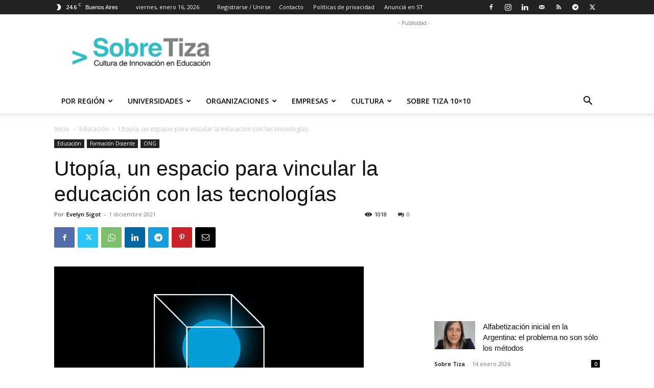

--- FILE ---
content_type: text/html; charset=UTF-8
request_url: https://www.sobretiza.com.ar/2021/12/01/utopia-un-espacio-para-vincular-la-educacion-con-las-tecnologias/
body_size: 38649
content:
<!doctype html >
<!--[if IE 8]>    <html class="ie8" lang="en"> <![endif]-->
<!--[if IE 9]>    <html class="ie9" lang="en"> <![endif]-->
<!--[if gt IE 8]><!--> <html lang="es"> <!--<![endif]-->
<head>
    <title>Utopía, un espacio para vincular la educación con las tecnologías - Sobre Tiza</title>
    <meta charset="UTF-8" />
    <meta name="viewport" content="width=device-width, initial-scale=1.0">
    <link rel="pingback" href="https://www.sobretiza.com.ar/xmlrpc.php" />
    <meta name='robots' content='index, follow, max-image-preview:large, max-snippet:-1, max-video-preview:-1' />
<link rel="icon" type="image/png" href="https://www.sobretiza.com.ar/wp-content/uploads/2020/03/LogoSobreTizacosito-300x295.png"><!-- Jetpack Site Verification Tags -->
<meta name="google-site-verification" content="zJqs0kteCjbIscmgFXeNEJZ1Eslv9tlxiGA-BscDqqU" />
<meta name="msvalidate.01" content="2B6E8C880710CFA33B552D2EEDF6A005" />

	<!-- This site is optimized with the Yoast SEO plugin v26.7 - https://yoast.com/wordpress/plugins/seo/ -->
	<link rel="canonical" href="https://www.sobretiza.com.ar/2021/12/01/utopia-un-espacio-para-vincular-la-educacion-con-las-tecnologias/" />
	<meta property="og:locale" content="es_ES" />
	<meta property="og:type" content="article" />
	<meta property="og:title" content="Utopía, un espacio para vincular la educación con las tecnologías - Sobre Tiza" />
	<meta property="og:description" content="La Fundación Bunge y Born presentó el podcast del proyecto Utopía, pensado para vincular el ámbito educativo con las tecnologías exponenciales. Es una realización en conjunto con la Fundación Luminis y puede escucharse todos los jueves en las distintas plataformas digitales. Las tecnologías exponenciales son aquellas que siguen un patrón de crecimiento acelerado; esto significa [&hellip;]" />
	<meta property="og:url" content="https://www.sobretiza.com.ar/2021/12/01/utopia-un-espacio-para-vincular-la-educacion-con-las-tecnologias/" />
	<meta property="og:site_name" content="Sobre Tiza" />
	<meta property="article:published_time" content="2021-12-01T10:42:26+00:00" />
	<meta property="og:image" content="https://i0.wp.com/www.sobretiza.com.ar/wp-content/uploads/2021/12/file.png?fit=606%2C458&ssl=1" />
	<meta property="og:image:width" content="606" />
	<meta property="og:image:height" content="458" />
	<meta property="og:image:type" content="image/png" />
	<meta name="author" content="Evelyn Sigot" />
	<meta name="twitter:card" content="summary_large_image" />
	<meta name="twitter:label1" content="Escrito por" />
	<meta name="twitter:data1" content="Evelyn Sigot" />
	<meta name="twitter:label2" content="Tiempo de lectura" />
	<meta name="twitter:data2" content="3 minutos" />
	<script type="application/ld+json" class="yoast-schema-graph">{"@context":"https://schema.org","@graph":[{"@type":"Article","@id":"https://www.sobretiza.com.ar/2021/12/01/utopia-un-espacio-para-vincular-la-educacion-con-las-tecnologias/#article","isPartOf":{"@id":"https://www.sobretiza.com.ar/2021/12/01/utopia-un-espacio-para-vincular-la-educacion-con-las-tecnologias/"},"author":{"name":"Evelyn Sigot","@id":"https://www.sobretiza.com.ar/#/schema/person/708137a639fada08c310b35d5557d599"},"headline":"Utopía, un espacio para vincular la educación con las tecnologías","datePublished":"2021-12-01T10:42:26+00:00","mainEntityOfPage":{"@id":"https://www.sobretiza.com.ar/2021/12/01/utopia-un-espacio-para-vincular-la-educacion-con-las-tecnologias/"},"wordCount":676,"commentCount":0,"image":{"@id":"https://www.sobretiza.com.ar/2021/12/01/utopia-un-espacio-para-vincular-la-educacion-con-las-tecnologias/#primaryimage"},"thumbnailUrl":"https://i0.wp.com/www.sobretiza.com.ar/wp-content/uploads/2021/12/file.png?fit=606%2C458&ssl=1","keywords":["Fundación Bunge y Born","Fundación Luminis","podcast","Proyecto Utopía"],"articleSection":["Educación","Featured","Formación Docente","ONG"],"inLanguage":"es","potentialAction":[{"@type":"CommentAction","name":"Comment","target":["https://www.sobretiza.com.ar/2021/12/01/utopia-un-espacio-para-vincular-la-educacion-con-las-tecnologias/#respond"]}]},{"@type":"WebPage","@id":"https://www.sobretiza.com.ar/2021/12/01/utopia-un-espacio-para-vincular-la-educacion-con-las-tecnologias/","url":"https://www.sobretiza.com.ar/2021/12/01/utopia-un-espacio-para-vincular-la-educacion-con-las-tecnologias/","name":"Utopía, un espacio para vincular la educación con las tecnologías - Sobre Tiza","isPartOf":{"@id":"https://www.sobretiza.com.ar/#website"},"primaryImageOfPage":{"@id":"https://www.sobretiza.com.ar/2021/12/01/utopia-un-espacio-para-vincular-la-educacion-con-las-tecnologias/#primaryimage"},"image":{"@id":"https://www.sobretiza.com.ar/2021/12/01/utopia-un-espacio-para-vincular-la-educacion-con-las-tecnologias/#primaryimage"},"thumbnailUrl":"https://i0.wp.com/www.sobretiza.com.ar/wp-content/uploads/2021/12/file.png?fit=606%2C458&ssl=1","datePublished":"2021-12-01T10:42:26+00:00","author":{"@id":"https://www.sobretiza.com.ar/#/schema/person/708137a639fada08c310b35d5557d599"},"breadcrumb":{"@id":"https://www.sobretiza.com.ar/2021/12/01/utopia-un-espacio-para-vincular-la-educacion-con-las-tecnologias/#breadcrumb"},"inLanguage":"es","potentialAction":[{"@type":"ReadAction","target":["https://www.sobretiza.com.ar/2021/12/01/utopia-un-espacio-para-vincular-la-educacion-con-las-tecnologias/"]}]},{"@type":"ImageObject","inLanguage":"es","@id":"https://www.sobretiza.com.ar/2021/12/01/utopia-un-espacio-para-vincular-la-educacion-con-las-tecnologias/#primaryimage","url":"https://i0.wp.com/www.sobretiza.com.ar/wp-content/uploads/2021/12/file.png?fit=606%2C458&ssl=1","contentUrl":"https://i0.wp.com/www.sobretiza.com.ar/wp-content/uploads/2021/12/file.png?fit=606%2C458&ssl=1","width":606,"height":458},{"@type":"BreadcrumbList","@id":"https://www.sobretiza.com.ar/2021/12/01/utopia-un-espacio-para-vincular-la-educacion-con-las-tecnologias/#breadcrumb","itemListElement":[{"@type":"ListItem","position":1,"name":"Portada","item":"https://www.sobretiza.com.ar/"},{"@type":"ListItem","position":2,"name":"Noticias","item":"https://www.sobretiza.com.ar/noticias/"},{"@type":"ListItem","position":3,"name":"Utopía, un espacio para vincular la educación con las tecnologías"}]},{"@type":"WebSite","@id":"https://www.sobretiza.com.ar/#website","url":"https://www.sobretiza.com.ar/","name":"Sobre Tiza","description":"Cultura de innovación en educación","potentialAction":[{"@type":"SearchAction","target":{"@type":"EntryPoint","urlTemplate":"https://www.sobretiza.com.ar/?s={search_term_string}"},"query-input":{"@type":"PropertyValueSpecification","valueRequired":true,"valueName":"search_term_string"}}],"inLanguage":"es"},{"@type":"Person","@id":"https://www.sobretiza.com.ar/#/schema/person/708137a639fada08c310b35d5557d599","name":"Evelyn Sigot","image":{"@type":"ImageObject","inLanguage":"es","@id":"https://www.sobretiza.com.ar/#/schema/person/image/","url":"https://secure.gravatar.com/avatar/806380487df1dd4af0bd8eea22bcd8543a1a62bf570d20a8072d89b5956f19cf?s=96&d=mm&r=g","contentUrl":"https://secure.gravatar.com/avatar/806380487df1dd4af0bd8eea22bcd8543a1a62bf570d20a8072d89b5956f19cf?s=96&d=mm&r=g","caption":"Evelyn Sigot"},"description":"Licenciada en Comunicación Social, de la Universidad Nacional de Entre Ríos (UNER) y maestranda en Relaciones Internacionales, de la Universidad Nacional de San Martín (UNSAM). Me desempeñé como consultora y analista en política legislativa nacional y regional, así como también en el área de implementación de política pública, periodismo y docencia.","sameAs":["https://www.linkedin.com/in/evelyn-sigot-pavon/"],"url":"https://www.sobretiza.com.ar/author/esigot/"}]}</script>
	<!-- / Yoast SEO plugin. -->


<link rel='dns-prefetch' href='//js.hs-scripts.com' />
<link rel='dns-prefetch' href='//stats.wp.com' />
<link rel='dns-prefetch' href='//jetpack.wordpress.com' />
<link rel='dns-prefetch' href='//s0.wp.com' />
<link rel='dns-prefetch' href='//public-api.wordpress.com' />
<link rel='dns-prefetch' href='//0.gravatar.com' />
<link rel='dns-prefetch' href='//1.gravatar.com' />
<link rel='dns-prefetch' href='//2.gravatar.com' />
<link rel='dns-prefetch' href='//widgets.wp.com' />
<link rel='dns-prefetch' href='//v0.wordpress.com' />
<link rel='dns-prefetch' href='//www.googletagmanager.com' />
<link rel='dns-prefetch' href='//pagead2.googlesyndication.com' />
<link rel='preconnect' href='//i0.wp.com' />
<link rel='preconnect' href='//c0.wp.com' />
<link rel="alternate" type="application/rss+xml" title="Sobre Tiza &raquo; Feed" href="https://www.sobretiza.com.ar/feed/" />
<link rel="alternate" type="application/rss+xml" title="Sobre Tiza &raquo; Feed de los comentarios" href="https://www.sobretiza.com.ar/comments/feed/" />
<link rel="alternate" type="application/rss+xml" title="Sobre Tiza &raquo; Comentario Utopía, un espacio para vincular la educación con las tecnologías del feed" href="https://www.sobretiza.com.ar/2021/12/01/utopia-un-espacio-para-vincular-la-educacion-con-las-tecnologias/feed/" />
<link rel="alternate" title="oEmbed (JSON)" type="application/json+oembed" href="https://www.sobretiza.com.ar/wp-json/oembed/1.0/embed?url=https%3A%2F%2Fwww.sobretiza.com.ar%2F2021%2F12%2F01%2Futopia-un-espacio-para-vincular-la-educacion-con-las-tecnologias%2F" />
<link rel="alternate" title="oEmbed (XML)" type="text/xml+oembed" href="https://www.sobretiza.com.ar/wp-json/oembed/1.0/embed?url=https%3A%2F%2Fwww.sobretiza.com.ar%2F2021%2F12%2F01%2Futopia-un-espacio-para-vincular-la-educacion-con-las-tecnologias%2F&#038;format=xml" />
<style id='wp-img-auto-sizes-contain-inline-css' type='text/css'>
img:is([sizes=auto i],[sizes^="auto," i]){contain-intrinsic-size:3000px 1500px}
/*# sourceURL=wp-img-auto-sizes-contain-inline-css */
</style>
<link rel='stylesheet' id='sdm-styles-css' href='https://www.sobretiza.com.ar/wp-content/plugins/simple-download-monitor/css/sdm_wp_styles.css?ver=6.9' type='text/css' media='all' />
<link rel='stylesheet' id='jetpack_related-posts-css' href='https://c0.wp.com/p/jetpack/15.4/modules/related-posts/related-posts.css' type='text/css' media='all' />
<style id='wp-emoji-styles-inline-css' type='text/css'>

	img.wp-smiley, img.emoji {
		display: inline !important;
		border: none !important;
		box-shadow: none !important;
		height: 1em !important;
		width: 1em !important;
		margin: 0 0.07em !important;
		vertical-align: -0.1em !important;
		background: none !important;
		padding: 0 !important;
	}
/*# sourceURL=wp-emoji-styles-inline-css */
</style>
<style id='wp-block-library-inline-css' type='text/css'>
:root{--wp-block-synced-color:#7a00df;--wp-block-synced-color--rgb:122,0,223;--wp-bound-block-color:var(--wp-block-synced-color);--wp-editor-canvas-background:#ddd;--wp-admin-theme-color:#007cba;--wp-admin-theme-color--rgb:0,124,186;--wp-admin-theme-color-darker-10:#006ba1;--wp-admin-theme-color-darker-10--rgb:0,107,160.5;--wp-admin-theme-color-darker-20:#005a87;--wp-admin-theme-color-darker-20--rgb:0,90,135;--wp-admin-border-width-focus:2px}@media (min-resolution:192dpi){:root{--wp-admin-border-width-focus:1.5px}}.wp-element-button{cursor:pointer}:root .has-very-light-gray-background-color{background-color:#eee}:root .has-very-dark-gray-background-color{background-color:#313131}:root .has-very-light-gray-color{color:#eee}:root .has-very-dark-gray-color{color:#313131}:root .has-vivid-green-cyan-to-vivid-cyan-blue-gradient-background{background:linear-gradient(135deg,#00d084,#0693e3)}:root .has-purple-crush-gradient-background{background:linear-gradient(135deg,#34e2e4,#4721fb 50%,#ab1dfe)}:root .has-hazy-dawn-gradient-background{background:linear-gradient(135deg,#faaca8,#dad0ec)}:root .has-subdued-olive-gradient-background{background:linear-gradient(135deg,#fafae1,#67a671)}:root .has-atomic-cream-gradient-background{background:linear-gradient(135deg,#fdd79a,#004a59)}:root .has-nightshade-gradient-background{background:linear-gradient(135deg,#330968,#31cdcf)}:root .has-midnight-gradient-background{background:linear-gradient(135deg,#020381,#2874fc)}:root{--wp--preset--font-size--normal:16px;--wp--preset--font-size--huge:42px}.has-regular-font-size{font-size:1em}.has-larger-font-size{font-size:2.625em}.has-normal-font-size{font-size:var(--wp--preset--font-size--normal)}.has-huge-font-size{font-size:var(--wp--preset--font-size--huge)}.has-text-align-center{text-align:center}.has-text-align-left{text-align:left}.has-text-align-right{text-align:right}.has-fit-text{white-space:nowrap!important}#end-resizable-editor-section{display:none}.aligncenter{clear:both}.items-justified-left{justify-content:flex-start}.items-justified-center{justify-content:center}.items-justified-right{justify-content:flex-end}.items-justified-space-between{justify-content:space-between}.screen-reader-text{border:0;clip-path:inset(50%);height:1px;margin:-1px;overflow:hidden;padding:0;position:absolute;width:1px;word-wrap:normal!important}.screen-reader-text:focus{background-color:#ddd;clip-path:none;color:#444;display:block;font-size:1em;height:auto;left:5px;line-height:normal;padding:15px 23px 14px;text-decoration:none;top:5px;width:auto;z-index:100000}html :where(.has-border-color){border-style:solid}html :where([style*=border-top-color]){border-top-style:solid}html :where([style*=border-right-color]){border-right-style:solid}html :where([style*=border-bottom-color]){border-bottom-style:solid}html :where([style*=border-left-color]){border-left-style:solid}html :where([style*=border-width]){border-style:solid}html :where([style*=border-top-width]){border-top-style:solid}html :where([style*=border-right-width]){border-right-style:solid}html :where([style*=border-bottom-width]){border-bottom-style:solid}html :where([style*=border-left-width]){border-left-style:solid}html :where(img[class*=wp-image-]){height:auto;max-width:100%}:where(figure){margin:0 0 1em}html :where(.is-position-sticky){--wp-admin--admin-bar--position-offset:var(--wp-admin--admin-bar--height,0px)}@media screen and (max-width:600px){html :where(.is-position-sticky){--wp-admin--admin-bar--position-offset:0px}}

/*# sourceURL=wp-block-library-inline-css */
</style><style id='global-styles-inline-css' type='text/css'>
:root{--wp--preset--aspect-ratio--square: 1;--wp--preset--aspect-ratio--4-3: 4/3;--wp--preset--aspect-ratio--3-4: 3/4;--wp--preset--aspect-ratio--3-2: 3/2;--wp--preset--aspect-ratio--2-3: 2/3;--wp--preset--aspect-ratio--16-9: 16/9;--wp--preset--aspect-ratio--9-16: 9/16;--wp--preset--color--black: #000000;--wp--preset--color--cyan-bluish-gray: #abb8c3;--wp--preset--color--white: #ffffff;--wp--preset--color--pale-pink: #f78da7;--wp--preset--color--vivid-red: #cf2e2e;--wp--preset--color--luminous-vivid-orange: #ff6900;--wp--preset--color--luminous-vivid-amber: #fcb900;--wp--preset--color--light-green-cyan: #7bdcb5;--wp--preset--color--vivid-green-cyan: #00d084;--wp--preset--color--pale-cyan-blue: #8ed1fc;--wp--preset--color--vivid-cyan-blue: #0693e3;--wp--preset--color--vivid-purple: #9b51e0;--wp--preset--gradient--vivid-cyan-blue-to-vivid-purple: linear-gradient(135deg,rgb(6,147,227) 0%,rgb(155,81,224) 100%);--wp--preset--gradient--light-green-cyan-to-vivid-green-cyan: linear-gradient(135deg,rgb(122,220,180) 0%,rgb(0,208,130) 100%);--wp--preset--gradient--luminous-vivid-amber-to-luminous-vivid-orange: linear-gradient(135deg,rgb(252,185,0) 0%,rgb(255,105,0) 100%);--wp--preset--gradient--luminous-vivid-orange-to-vivid-red: linear-gradient(135deg,rgb(255,105,0) 0%,rgb(207,46,46) 100%);--wp--preset--gradient--very-light-gray-to-cyan-bluish-gray: linear-gradient(135deg,rgb(238,238,238) 0%,rgb(169,184,195) 100%);--wp--preset--gradient--cool-to-warm-spectrum: linear-gradient(135deg,rgb(74,234,220) 0%,rgb(151,120,209) 20%,rgb(207,42,186) 40%,rgb(238,44,130) 60%,rgb(251,105,98) 80%,rgb(254,248,76) 100%);--wp--preset--gradient--blush-light-purple: linear-gradient(135deg,rgb(255,206,236) 0%,rgb(152,150,240) 100%);--wp--preset--gradient--blush-bordeaux: linear-gradient(135deg,rgb(254,205,165) 0%,rgb(254,45,45) 50%,rgb(107,0,62) 100%);--wp--preset--gradient--luminous-dusk: linear-gradient(135deg,rgb(255,203,112) 0%,rgb(199,81,192) 50%,rgb(65,88,208) 100%);--wp--preset--gradient--pale-ocean: linear-gradient(135deg,rgb(255,245,203) 0%,rgb(182,227,212) 50%,rgb(51,167,181) 100%);--wp--preset--gradient--electric-grass: linear-gradient(135deg,rgb(202,248,128) 0%,rgb(113,206,126) 100%);--wp--preset--gradient--midnight: linear-gradient(135deg,rgb(2,3,129) 0%,rgb(40,116,252) 100%);--wp--preset--font-size--small: 11px;--wp--preset--font-size--medium: 20px;--wp--preset--font-size--large: 32px;--wp--preset--font-size--x-large: 42px;--wp--preset--font-size--regular: 15px;--wp--preset--font-size--larger: 50px;--wp--preset--spacing--20: 0.44rem;--wp--preset--spacing--30: 0.67rem;--wp--preset--spacing--40: 1rem;--wp--preset--spacing--50: 1.5rem;--wp--preset--spacing--60: 2.25rem;--wp--preset--spacing--70: 3.38rem;--wp--preset--spacing--80: 5.06rem;--wp--preset--shadow--natural: 6px 6px 9px rgba(0, 0, 0, 0.2);--wp--preset--shadow--deep: 12px 12px 50px rgba(0, 0, 0, 0.4);--wp--preset--shadow--sharp: 6px 6px 0px rgba(0, 0, 0, 0.2);--wp--preset--shadow--outlined: 6px 6px 0px -3px rgb(255, 255, 255), 6px 6px rgb(0, 0, 0);--wp--preset--shadow--crisp: 6px 6px 0px rgb(0, 0, 0);}:where(.is-layout-flex){gap: 0.5em;}:where(.is-layout-grid){gap: 0.5em;}body .is-layout-flex{display: flex;}.is-layout-flex{flex-wrap: wrap;align-items: center;}.is-layout-flex > :is(*, div){margin: 0;}body .is-layout-grid{display: grid;}.is-layout-grid > :is(*, div){margin: 0;}:where(.wp-block-columns.is-layout-flex){gap: 2em;}:where(.wp-block-columns.is-layout-grid){gap: 2em;}:where(.wp-block-post-template.is-layout-flex){gap: 1.25em;}:where(.wp-block-post-template.is-layout-grid){gap: 1.25em;}.has-black-color{color: var(--wp--preset--color--black) !important;}.has-cyan-bluish-gray-color{color: var(--wp--preset--color--cyan-bluish-gray) !important;}.has-white-color{color: var(--wp--preset--color--white) !important;}.has-pale-pink-color{color: var(--wp--preset--color--pale-pink) !important;}.has-vivid-red-color{color: var(--wp--preset--color--vivid-red) !important;}.has-luminous-vivid-orange-color{color: var(--wp--preset--color--luminous-vivid-orange) !important;}.has-luminous-vivid-amber-color{color: var(--wp--preset--color--luminous-vivid-amber) !important;}.has-light-green-cyan-color{color: var(--wp--preset--color--light-green-cyan) !important;}.has-vivid-green-cyan-color{color: var(--wp--preset--color--vivid-green-cyan) !important;}.has-pale-cyan-blue-color{color: var(--wp--preset--color--pale-cyan-blue) !important;}.has-vivid-cyan-blue-color{color: var(--wp--preset--color--vivid-cyan-blue) !important;}.has-vivid-purple-color{color: var(--wp--preset--color--vivid-purple) !important;}.has-black-background-color{background-color: var(--wp--preset--color--black) !important;}.has-cyan-bluish-gray-background-color{background-color: var(--wp--preset--color--cyan-bluish-gray) !important;}.has-white-background-color{background-color: var(--wp--preset--color--white) !important;}.has-pale-pink-background-color{background-color: var(--wp--preset--color--pale-pink) !important;}.has-vivid-red-background-color{background-color: var(--wp--preset--color--vivid-red) !important;}.has-luminous-vivid-orange-background-color{background-color: var(--wp--preset--color--luminous-vivid-orange) !important;}.has-luminous-vivid-amber-background-color{background-color: var(--wp--preset--color--luminous-vivid-amber) !important;}.has-light-green-cyan-background-color{background-color: var(--wp--preset--color--light-green-cyan) !important;}.has-vivid-green-cyan-background-color{background-color: var(--wp--preset--color--vivid-green-cyan) !important;}.has-pale-cyan-blue-background-color{background-color: var(--wp--preset--color--pale-cyan-blue) !important;}.has-vivid-cyan-blue-background-color{background-color: var(--wp--preset--color--vivid-cyan-blue) !important;}.has-vivid-purple-background-color{background-color: var(--wp--preset--color--vivid-purple) !important;}.has-black-border-color{border-color: var(--wp--preset--color--black) !important;}.has-cyan-bluish-gray-border-color{border-color: var(--wp--preset--color--cyan-bluish-gray) !important;}.has-white-border-color{border-color: var(--wp--preset--color--white) !important;}.has-pale-pink-border-color{border-color: var(--wp--preset--color--pale-pink) !important;}.has-vivid-red-border-color{border-color: var(--wp--preset--color--vivid-red) !important;}.has-luminous-vivid-orange-border-color{border-color: var(--wp--preset--color--luminous-vivid-orange) !important;}.has-luminous-vivid-amber-border-color{border-color: var(--wp--preset--color--luminous-vivid-amber) !important;}.has-light-green-cyan-border-color{border-color: var(--wp--preset--color--light-green-cyan) !important;}.has-vivid-green-cyan-border-color{border-color: var(--wp--preset--color--vivid-green-cyan) !important;}.has-pale-cyan-blue-border-color{border-color: var(--wp--preset--color--pale-cyan-blue) !important;}.has-vivid-cyan-blue-border-color{border-color: var(--wp--preset--color--vivid-cyan-blue) !important;}.has-vivid-purple-border-color{border-color: var(--wp--preset--color--vivid-purple) !important;}.has-vivid-cyan-blue-to-vivid-purple-gradient-background{background: var(--wp--preset--gradient--vivid-cyan-blue-to-vivid-purple) !important;}.has-light-green-cyan-to-vivid-green-cyan-gradient-background{background: var(--wp--preset--gradient--light-green-cyan-to-vivid-green-cyan) !important;}.has-luminous-vivid-amber-to-luminous-vivid-orange-gradient-background{background: var(--wp--preset--gradient--luminous-vivid-amber-to-luminous-vivid-orange) !important;}.has-luminous-vivid-orange-to-vivid-red-gradient-background{background: var(--wp--preset--gradient--luminous-vivid-orange-to-vivid-red) !important;}.has-very-light-gray-to-cyan-bluish-gray-gradient-background{background: var(--wp--preset--gradient--very-light-gray-to-cyan-bluish-gray) !important;}.has-cool-to-warm-spectrum-gradient-background{background: var(--wp--preset--gradient--cool-to-warm-spectrum) !important;}.has-blush-light-purple-gradient-background{background: var(--wp--preset--gradient--blush-light-purple) !important;}.has-blush-bordeaux-gradient-background{background: var(--wp--preset--gradient--blush-bordeaux) !important;}.has-luminous-dusk-gradient-background{background: var(--wp--preset--gradient--luminous-dusk) !important;}.has-pale-ocean-gradient-background{background: var(--wp--preset--gradient--pale-ocean) !important;}.has-electric-grass-gradient-background{background: var(--wp--preset--gradient--electric-grass) !important;}.has-midnight-gradient-background{background: var(--wp--preset--gradient--midnight) !important;}.has-small-font-size{font-size: var(--wp--preset--font-size--small) !important;}.has-medium-font-size{font-size: var(--wp--preset--font-size--medium) !important;}.has-large-font-size{font-size: var(--wp--preset--font-size--large) !important;}.has-x-large-font-size{font-size: var(--wp--preset--font-size--x-large) !important;}
/*# sourceURL=global-styles-inline-css */
</style>

<style id='classic-theme-styles-inline-css' type='text/css'>
/*! This file is auto-generated */
.wp-block-button__link{color:#fff;background-color:#32373c;border-radius:9999px;box-shadow:none;text-decoration:none;padding:calc(.667em + 2px) calc(1.333em + 2px);font-size:1.125em}.wp-block-file__button{background:#32373c;color:#fff;text-decoration:none}
/*# sourceURL=/wp-includes/css/classic-themes.min.css */
</style>
<link rel='stylesheet' id='rss-retriever-css' href='https://www.sobretiza.com.ar/wp-content/plugins/wp-rss-retriever/inc/css/rss-retriever.css?ver=1.6.10' type='text/css' media='all' />
<link rel='stylesheet' id='td-plugin-multi-purpose-css' href='https://www.sobretiza.com.ar/wp-content/plugins/td-composer/td-multi-purpose/style.css?ver=7cd248d7ca13c255207c3f8b916c3f00' type='text/css' media='all' />
<link rel='stylesheet' id='open-sans-css' href='https://fonts.googleapis.com/css?family=Open+Sans%3A300italic%2C400italic%2C600italic%2C300%2C400%2C600&#038;subset=latin%2Clatin-ext&#038;display=fallback&#038;ver=6.9' type='text/css' media='all' />
<link rel='stylesheet' id='jetpack_likes-css' href='https://c0.wp.com/p/jetpack/15.4/modules/likes/style.css' type='text/css' media='all' />
<link rel='stylesheet' id='td-theme-css' href='https://www.sobretiza.com.ar/wp-content/themes/Newspaper/style.css?ver=12.7.3' type='text/css' media='all' />
<style id='td-theme-inline-css' type='text/css'>@media (max-width:767px){.td-header-desktop-wrap{display:none}}@media (min-width:767px){.td-header-mobile-wrap{display:none}}</style>
<link rel='stylesheet' id='js_composer_front-css' href='https://www.sobretiza.com.ar/wp-content/plugins/js_composer/assets/css/js_composer.min.css?ver=8.5' type='text/css' media='all' />
<link rel='stylesheet' id='td-legacy-framework-front-style-css' href='https://www.sobretiza.com.ar/wp-content/plugins/td-composer/legacy/Newspaper/assets/css/td_legacy_main.css?ver=7cd248d7ca13c255207c3f8b916c3f00' type='text/css' media='all' />
<link rel='stylesheet' id='td-standard-pack-framework-front-style-css' href='https://www.sobretiza.com.ar/wp-content/plugins/td-standard-pack/Newspaper/assets/css/td_standard_pack_main.css?ver=c12e6da63ed2f212e87e44e5e9b9a302' type='text/css' media='all' />
<link rel='stylesheet' id='tdb_style_cloud_templates_front-css' href='https://www.sobretiza.com.ar/wp-content/plugins/td-cloud-library/assets/css/tdb_main.css?ver=6127d3b6131f900b2e62bb855b13dc3b' type='text/css' media='all' />
<script type="text/javascript" id="jetpack_related-posts-js-extra">
/* <![CDATA[ */
var related_posts_js_options = {"post_heading":"h4"};
//# sourceURL=jetpack_related-posts-js-extra
/* ]]> */
</script>
<script type="text/javascript" src="https://c0.wp.com/p/jetpack/15.4/_inc/build/related-posts/related-posts.min.js" id="jetpack_related-posts-js"></script>
<script type="text/javascript" src="https://c0.wp.com/c/6.9/wp-includes/js/jquery/jquery.min.js" id="jquery-core-js"></script>
<script type="text/javascript" src="https://c0.wp.com/c/6.9/wp-includes/js/jquery/jquery-migrate.min.js" id="jquery-migrate-js"></script>
<script type="text/javascript" id="sdm-scripts-js-extra">
/* <![CDATA[ */
var sdm_ajax_script = {"ajaxurl":"https://www.sobretiza.com.ar/wp-admin/admin-ajax.php"};
//# sourceURL=sdm-scripts-js-extra
/* ]]> */
</script>
<script type="text/javascript" src="https://www.sobretiza.com.ar/wp-content/plugins/simple-download-monitor/js/sdm_wp_scripts.js?ver=6.9" id="sdm-scripts-js"></script>
<script></script><link rel="https://api.w.org/" href="https://www.sobretiza.com.ar/wp-json/" /><link rel="alternate" title="JSON" type="application/json" href="https://www.sobretiza.com.ar/wp-json/wp/v2/posts/23726" /><link rel="EditURI" type="application/rsd+xml" title="RSD" href="https://www.sobretiza.com.ar/xmlrpc.php?rsd" />
<meta name="generator" content="WordPress 6.9" />
<link rel='shortlink' href='https://wp.me/p2TTCF-6aG' />
<meta name="generator" content="Site Kit by Google 1.170.0" />			<!-- DO NOT COPY THIS SNIPPET! Start of Page Analytics Tracking for HubSpot WordPress plugin v11.3.37-->
			<script class="hsq-set-content-id" data-content-id="blog-post">
				var _hsq = _hsq || [];
				_hsq.push(["setContentType", "blog-post"]);
			</script>
			<!-- DO NOT COPY THIS SNIPPET! End of Page Analytics Tracking for HubSpot WordPress plugin -->
				<style>img#wpstats{display:none}</style>
		    <script>
        window.tdb_global_vars = {"wpRestUrl":"https:\/\/www.sobretiza.com.ar\/wp-json\/","permalinkStructure":"\/%year%\/%monthnum%\/%day%\/%postname%\/"};
        window.tdb_p_autoload_vars = {"isAjax":false,"isAdminBarShowing":false,"autoloadStatus":"off","origPostEditUrl":null};
    </script>
    
    <style id="tdb-global-colors">:root{--accent-color:#fff}</style>

    
	
<!-- Metaetiquetas de Google AdSense añadidas por Site Kit -->
<meta name="google-adsense-platform-account" content="ca-host-pub-2644536267352236">
<meta name="google-adsense-platform-domain" content="sitekit.withgoogle.com">
<!-- Acabar con las metaetiquetas de Google AdSense añadidas por Site Kit -->

<!-- Meta Pixel Code -->
<script type='text/javascript'>
!function(f,b,e,v,n,t,s){if(f.fbq)return;n=f.fbq=function(){n.callMethod?
n.callMethod.apply(n,arguments):n.queue.push(arguments)};if(!f._fbq)f._fbq=n;
n.push=n;n.loaded=!0;n.version='2.0';n.queue=[];t=b.createElement(e);t.async=!0;
t.src=v;s=b.getElementsByTagName(e)[0];s.parentNode.insertBefore(t,s)}(window,
document,'script','https://connect.facebook.net/en_US/fbevents.js');
</script>
<!-- End Meta Pixel Code -->
<script type='text/javascript'>var url = window.location.origin + '?ob=open-bridge';
            fbq('set', 'openbridge', '315656615625638', url);
fbq('init', '315656615625638', {}, {
    "agent": "wordpress-6.9-4.1.5"
})</script><script type='text/javascript'>
    fbq('track', 'PageView', []);
  </script><meta name="generator" content="Powered by WPBakery Page Builder - drag and drop page builder for WordPress."/>

<!-- Fragmento de código de Google Tag Manager añadido por Site Kit -->
<script type="text/javascript">
/* <![CDATA[ */

			( function( w, d, s, l, i ) {
				w[l] = w[l] || [];
				w[l].push( {'gtm.start': new Date().getTime(), event: 'gtm.js'} );
				var f = d.getElementsByTagName( s )[0],
					j = d.createElement( s ), dl = l != 'dataLayer' ? '&l=' + l : '';
				j.async = true;
				j.src = 'https://www.googletagmanager.com/gtm.js?id=' + i + dl;
				f.parentNode.insertBefore( j, f );
			} )( window, document, 'script', 'dataLayer', 'GTM-PBJ5S8M' );
			
/* ]]> */
</script>

<!-- Final del fragmento de código de Google Tag Manager añadido por Site Kit -->

<!-- Fragmento de código de Google Adsense añadido por Site Kit -->
<script type="text/javascript" async="async" src="https://pagead2.googlesyndication.com/pagead/js/adsbygoogle.js?client=ca-pub-2539984914408924&amp;host=ca-host-pub-2644536267352236" crossorigin="anonymous"></script>

<!-- Final del fragmento de código de Google Adsense añadido por Site Kit -->

<!-- JS generated by theme -->

<script type="text/javascript" id="td-generated-header-js">
    
    

	    var tdBlocksArray = []; //here we store all the items for the current page

	    // td_block class - each ajax block uses a object of this class for requests
	    function tdBlock() {
		    this.id = '';
		    this.block_type = 1; //block type id (1-234 etc)
		    this.atts = '';
		    this.td_column_number = '';
		    this.td_current_page = 1; //
		    this.post_count = 0; //from wp
		    this.found_posts = 0; //from wp
		    this.max_num_pages = 0; //from wp
		    this.td_filter_value = ''; //current live filter value
		    this.is_ajax_running = false;
		    this.td_user_action = ''; // load more or infinite loader (used by the animation)
		    this.header_color = '';
		    this.ajax_pagination_infinite_stop = ''; //show load more at page x
	    }

        // td_js_generator - mini detector
        ( function () {
            var htmlTag = document.getElementsByTagName("html")[0];

	        if ( navigator.userAgent.indexOf("MSIE 10.0") > -1 ) {
                htmlTag.className += ' ie10';
            }

            if ( !!navigator.userAgent.match(/Trident.*rv\:11\./) ) {
                htmlTag.className += ' ie11';
            }

	        if ( navigator.userAgent.indexOf("Edge") > -1 ) {
                htmlTag.className += ' ieEdge';
            }

            if ( /(iPad|iPhone|iPod)/g.test(navigator.userAgent) ) {
                htmlTag.className += ' td-md-is-ios';
            }

            var user_agent = navigator.userAgent.toLowerCase();
            if ( user_agent.indexOf("android") > -1 ) {
                htmlTag.className += ' td-md-is-android';
            }

            if ( -1 !== navigator.userAgent.indexOf('Mac OS X')  ) {
                htmlTag.className += ' td-md-is-os-x';
            }

            if ( /chrom(e|ium)/.test(navigator.userAgent.toLowerCase()) ) {
               htmlTag.className += ' td-md-is-chrome';
            }

            if ( -1 !== navigator.userAgent.indexOf('Firefox') ) {
                htmlTag.className += ' td-md-is-firefox';
            }

            if ( -1 !== navigator.userAgent.indexOf('Safari') && -1 === navigator.userAgent.indexOf('Chrome') ) {
                htmlTag.className += ' td-md-is-safari';
            }

            if( -1 !== navigator.userAgent.indexOf('IEMobile') ){
                htmlTag.className += ' td-md-is-iemobile';
            }

        })();

        var tdLocalCache = {};

        ( function () {
            "use strict";

            tdLocalCache = {
                data: {},
                remove: function (resource_id) {
                    delete tdLocalCache.data[resource_id];
                },
                exist: function (resource_id) {
                    return tdLocalCache.data.hasOwnProperty(resource_id) && tdLocalCache.data[resource_id] !== null;
                },
                get: function (resource_id) {
                    return tdLocalCache.data[resource_id];
                },
                set: function (resource_id, cachedData) {
                    tdLocalCache.remove(resource_id);
                    tdLocalCache.data[resource_id] = cachedData;
                }
            };
        })();

    
    
var td_viewport_interval_list=[{"limitBottom":767,"sidebarWidth":228},{"limitBottom":1018,"sidebarWidth":300},{"limitBottom":1140,"sidebarWidth":324}];
var td_animation_stack_effect="type0";
var tds_animation_stack=true;
var td_animation_stack_specific_selectors=".entry-thumb, img, .td-lazy-img";
var td_animation_stack_general_selectors=".td-animation-stack img, .td-animation-stack .entry-thumb, .post img, .td-animation-stack .td-lazy-img";
var tdc_is_installed="yes";
var tdc_domain_active=false;
var td_ajax_url="https:\/\/www.sobretiza.com.ar\/wp-admin\/admin-ajax.php?td_theme_name=Newspaper&v=12.7.3";
var td_get_template_directory_uri="https:\/\/www.sobretiza.com.ar\/wp-content\/plugins\/td-composer\/legacy\/common";
var tds_snap_menu="snap";
var tds_logo_on_sticky="";
var tds_header_style="";
var td_please_wait="Por favor espera...";
var td_email_user_pass_incorrect="Usuario o contrase\u00f1a incorrecta!";
var td_email_user_incorrect="Correo electr\u00f3nico o nombre de usuario incorrecto!";
var td_email_incorrect="Email incorrecto!";
var td_user_incorrect="Username incorrect!";
var td_email_user_empty="Email or username empty!";
var td_pass_empty="Pass empty!";
var td_pass_pattern_incorrect="Invalid Pass Pattern!";
var td_retype_pass_incorrect="Retyped Pass incorrect!";
var tds_more_articles_on_post_enable="";
var tds_more_articles_on_post_time_to_wait="";
var tds_more_articles_on_post_pages_distance_from_top=0;
var tds_captcha="";
var tds_theme_color_site_wide="#4db2ec";
var tds_smart_sidebar="";
var tdThemeName="Newspaper";
var tdThemeNameWl="Newspaper";
var td_magnific_popup_translation_tPrev="Anterior (tecla de flecha izquierda)";
var td_magnific_popup_translation_tNext="Siguiente (tecla de flecha derecha)";
var td_magnific_popup_translation_tCounter="%curr% de %total%";
var td_magnific_popup_translation_ajax_tError="El contenido de %url% no pudo cargarse.";
var td_magnific_popup_translation_image_tError="La imagen #%curr% no pudo cargarse.";
var tdBlockNonce="74807ef006";
var tdMobileMenu="enabled";
var tdMobileSearch="enabled";
var tdDateNamesI18n={"month_names":["enero","febrero","marzo","abril","mayo","junio","julio","agosto","septiembre","octubre","noviembre","diciembre"],"month_names_short":["Ene","Feb","Mar","Abr","May","Jun","Jul","Ago","Sep","Oct","Nov","Dic"],"day_names":["domingo","lunes","martes","mi\u00e9rcoles","jueves","viernes","s\u00e1bado"],"day_names_short":["Dom","Lun","Mar","Mi\u00e9","Jue","Vie","S\u00e1b"]};
var tdb_modal_confirm="Ahorrar";
var tdb_modal_cancel="Cancelar";
var tdb_modal_confirm_alt="S\u00ed";
var tdb_modal_cancel_alt="No";
var td_deploy_mode="deploy";
var td_ad_background_click_link="";
var td_ad_background_click_target="_blank";
</script>


<!-- Header style compiled by theme -->

<style>:root{--td_excl_label:'EXCLUSIVO';--td_mobile_menu_color:#ffffff;--td_mobile_icons_color:#73c7e3}.td-header-wrap .td-header-menu-wrap-full,.td-header-menu-wrap.td-affix,.td-header-style-3 .td-header-main-menu,.td-header-style-3 .td-affix .td-header-main-menu,.td-header-style-4 .td-header-main-menu,.td-header-style-4 .td-affix .td-header-main-menu,.td-header-style-8 .td-header-menu-wrap.td-affix,.td-header-style-8 .td-header-top-menu-full{background-color:#ffffff}.td-boxed-layout .td-header-style-3 .td-header-menu-wrap,.td-boxed-layout .td-header-style-4 .td-header-menu-wrap,.td-header-style-3 .td_stretch_content .td-header-menu-wrap,.td-header-style-4 .td_stretch_content .td-header-menu-wrap{background-color:#ffffff!important}@media (min-width:1019px){.td-header-style-1 .td-header-sp-recs,.td-header-style-1 .td-header-sp-logo{margin-bottom:28px}}@media (min-width:768px) and (max-width:1018px){.td-header-style-1 .td-header-sp-recs,.td-header-style-1 .td-header-sp-logo{margin-bottom:14px}}.td-header-style-7 .td-header-top-menu{border-bottom:none}.td-header-wrap .td-header-menu-wrap .sf-menu>li>a,.td-header-wrap .td-header-menu-social .td-social-icon-wrap a,.td-header-style-4 .td-header-menu-social .td-social-icon-wrap i,.td-header-style-5 .td-header-menu-social .td-social-icon-wrap i,.td-header-style-6 .td-header-menu-social .td-social-icon-wrap i,.td-header-style-12 .td-header-menu-social .td-social-icon-wrap i,.td-header-wrap .header-search-wrap #td-header-search-button .td-icon-search{color:#0a0a0a}.td-header-wrap .td-header-menu-social+.td-search-wrapper #td-header-search-button:before{background-color:#0a0a0a}.td-footer-wrapper::before{opacity:0.3}:root{--td_excl_label:'EXCLUSIVO';--td_mobile_menu_color:#ffffff;--td_mobile_icons_color:#73c7e3}.td-header-wrap .td-header-menu-wrap-full,.td-header-menu-wrap.td-affix,.td-header-style-3 .td-header-main-menu,.td-header-style-3 .td-affix .td-header-main-menu,.td-header-style-4 .td-header-main-menu,.td-header-style-4 .td-affix .td-header-main-menu,.td-header-style-8 .td-header-menu-wrap.td-affix,.td-header-style-8 .td-header-top-menu-full{background-color:#ffffff}.td-boxed-layout .td-header-style-3 .td-header-menu-wrap,.td-boxed-layout .td-header-style-4 .td-header-menu-wrap,.td-header-style-3 .td_stretch_content .td-header-menu-wrap,.td-header-style-4 .td_stretch_content .td-header-menu-wrap{background-color:#ffffff!important}@media (min-width:1019px){.td-header-style-1 .td-header-sp-recs,.td-header-style-1 .td-header-sp-logo{margin-bottom:28px}}@media (min-width:768px) and (max-width:1018px){.td-header-style-1 .td-header-sp-recs,.td-header-style-1 .td-header-sp-logo{margin-bottom:14px}}.td-header-style-7 .td-header-top-menu{border-bottom:none}.td-header-wrap .td-header-menu-wrap .sf-menu>li>a,.td-header-wrap .td-header-menu-social .td-social-icon-wrap a,.td-header-style-4 .td-header-menu-social .td-social-icon-wrap i,.td-header-style-5 .td-header-menu-social .td-social-icon-wrap i,.td-header-style-6 .td-header-menu-social .td-social-icon-wrap i,.td-header-style-12 .td-header-menu-social .td-social-icon-wrap i,.td-header-wrap .header-search-wrap #td-header-search-button .td-icon-search{color:#0a0a0a}.td-header-wrap .td-header-menu-social+.td-search-wrapper #td-header-search-button:before{background-color:#0a0a0a}.td-footer-wrapper::before{opacity:0.3}</style>




<script type="application/ld+json">
    {
        "@context": "https://schema.org",
        "@type": "BreadcrumbList",
        "itemListElement": [
            {
                "@type": "ListItem",
                "position": 1,
                "item": {
                    "@type": "WebSite",
                    "@id": "https://www.sobretiza.com.ar/",
                    "name": "Inicio"
                }
            },
            {
                "@type": "ListItem",
                "position": 2,
                    "item": {
                    "@type": "WebPage",
                    "@id": "https://www.sobretiza.com.ar/secciones/educacion/",
                    "name": "Educación"
                }
            }
            ,{
                "@type": "ListItem",
                "position": 3,
                    "item": {
                    "@type": "WebPage",
                    "@id": "https://www.sobretiza.com.ar/2021/12/01/utopia-un-espacio-para-vincular-la-educacion-con-las-tecnologias/",
                    "name": "Utopía, un espacio para vincular la educación con las tecnologías"                                
                }
            }    
        ]
    }
</script>
<link rel="icon" href="https://i0.wp.com/www.sobretiza.com.ar/wp-content/uploads/2020/10/ST_FAV.png?fit=32%2C32&#038;ssl=1" sizes="32x32" />
<link rel="icon" href="https://i0.wp.com/www.sobretiza.com.ar/wp-content/uploads/2020/10/ST_FAV.png?fit=192%2C192&#038;ssl=1" sizes="192x192" />
<link rel="apple-touch-icon" href="https://i0.wp.com/www.sobretiza.com.ar/wp-content/uploads/2020/10/ST_FAV.png?fit=180%2C180&#038;ssl=1" />
<meta name="msapplication-TileImage" content="https://i0.wp.com/www.sobretiza.com.ar/wp-content/uploads/2020/10/ST_FAV.png?fit=270%2C270&#038;ssl=1" />

<!-- Button style compiled by theme -->

<style></style>

<noscript><style> .wpb_animate_when_almost_visible { opacity: 1; }</style></noscript>	<style id="tdw-css-placeholder"></style></head>

<body class="wp-singular post-template-default single single-post postid-23726 single-format-standard wp-theme-Newspaper td-standard-pack utopia-un-espacio-para-vincular-la-educacion-con-las-tecnologias global-block-template-1 white-menu wpb-js-composer js-comp-ver-8.5 vc_responsive td-animation-stack-type0 td-full-layout" itemscope="itemscope" itemtype="https://schema.org/WebPage">

<div class="td-scroll-up" data-style="style1"><i class="td-icon-menu-up"></i></div>
    <div class="td-menu-background" style="visibility:hidden"></div>
<div id="td-mobile-nav" style="visibility:hidden">
    <div class="td-mobile-container">
        <!-- mobile menu top section -->
        <div class="td-menu-socials-wrap">
            <!-- socials -->
            <div class="td-menu-socials">
                
        <span class="td-social-icon-wrap">
            <a target="_blank" href="https://www.facebook.com/sobretiza" title="Facebook">
                <i class="td-icon-font td-icon-facebook"></i>
                <span style="display: none">Facebook</span>
            </a>
        </span>
        <span class="td-social-icon-wrap">
            <a target="_blank" href="https://instagram.com/sobretiza" title="Instagram">
                <i class="td-icon-font td-icon-instagram"></i>
                <span style="display: none">Instagram</span>
            </a>
        </span>
        <span class="td-social-icon-wrap">
            <a target="_blank" href="https://www.linkedin.com/company/sobretiza" title="Linkedin">
                <i class="td-icon-font td-icon-linkedin"></i>
                <span style="display: none">Linkedin</span>
            </a>
        </span>
        <span class="td-social-icon-wrap">
            <a target="_blank" href="mailto:info@sobretiza.com.ar" title="Mail">
                <i class="td-icon-font td-icon-mail-1"></i>
                <span style="display: none">Mail</span>
            </a>
        </span>
        <span class="td-social-icon-wrap">
            <a target="_blank" href="https://www.sobretiza.com.ar/feed/" title="RSS">
                <i class="td-icon-font td-icon-rss"></i>
                <span style="display: none">RSS</span>
            </a>
        </span>
        <span class="td-social-icon-wrap">
            <a target="_blank" href="https://t.me/sobretiza" title="Telegram">
                <i class="td-icon-font td-icon-telegram"></i>
                <span style="display: none">Telegram</span>
            </a>
        </span>
        <span class="td-social-icon-wrap">
            <a target="_blank" href="https://twitter.com/sobretiza" title="Twitter">
                <i class="td-icon-font td-icon-twitter"></i>
                <span style="display: none">Twitter</span>
            </a>
        </span>            </div>
            <!-- close button -->
            <div class="td-mobile-close">
                <span><i class="td-icon-close-mobile"></i></span>
            </div>
        </div>

        <!-- login section -->
                    <div class="td-menu-login-section">
                
    <div class="td-guest-wrap">
        <div class="td-menu-login"><a id="login-link-mob">Registrarse</a></div>
    </div>
            </div>
        
        <!-- menu section -->
        <div class="td-mobile-content">
            <div class="menu-secciones-container"><ul id="menu-secciones" class="td-mobile-main-menu"><li id="menu-item-15918" class="menu-item menu-item-type-taxonomy menu-item-object-category menu-item-first menu-item-has-children menu-item-15918"><a href="https://www.sobretiza.com.ar/secciones/sector-publico/">Por región<i class="td-icon-menu-right td-element-after"></i></a>
<ul class="sub-menu">
	<li id="menu-item-0" class="menu-item-0"><a href="https://www.sobretiza.com.ar/secciones/sector-publico/centro/">Centro</a></li>
	<li class="menu-item-0"><a href="https://www.sobretiza.com.ar/secciones/sector-publico/cuyo/">Cuyo</a></li>
	<li class="menu-item-0"><a href="https://www.sobretiza.com.ar/secciones/sector-publico/nacional/">Nacional</a></li>
	<li class="menu-item-0"><a href="https://www.sobretiza.com.ar/secciones/sector-publico/nea/">NEA</a></li>
	<li class="menu-item-0"><a href="https://www.sobretiza.com.ar/secciones/sector-publico/noa/">NOA</a></li>
	<li class="menu-item-0"><a href="https://www.sobretiza.com.ar/secciones/sector-publico/patagonia/">Patagonia</a></li>
</ul>
</li>
<li id="menu-item-15920" class="menu-item menu-item-type-taxonomy menu-item-object-category menu-item-15920"><a href="https://www.sobretiza.com.ar/secciones/educacion/nivel-superior/">Universidades</a></li>
<li id="menu-item-15921" class="menu-item menu-item-type-taxonomy menu-item-object-category current-post-ancestor current-menu-parent current-post-parent menu-item-15921"><a href="https://www.sobretiza.com.ar/secciones/ong/">Organizaciones</a></li>
<li id="menu-item-15917" class="menu-item menu-item-type-taxonomy menu-item-object-category menu-item-15917"><a href="https://www.sobretiza.com.ar/secciones/empresas/">Empresas</a></li>
<li id="menu-item-15919" class="menu-item menu-item-type-taxonomy menu-item-object-category menu-item-15919"><a href="https://www.sobretiza.com.ar/secciones/cultura/">Cultura</a></li>
<li id="menu-item-22383" class="menu-item menu-item-type-post_type menu-item-object-page menu-item-22383"><a href="https://www.sobretiza.com.ar/sobretiza-10x10/">Sobre Tiza 10×10</a></li>
</ul></div>        </div>
    </div>

    <!-- register/login section -->
            <div id="login-form-mobile" class="td-register-section">
            
            <div id="td-login-mob" class="td-login-animation td-login-hide-mob">
            	<!-- close button -->
	            <div class="td-login-close">
	                <span class="td-back-button"><i class="td-icon-read-down"></i></span>
	                <div class="td-login-title">Registrarse</div>
	                <!-- close button -->
		            <div class="td-mobile-close">
		                <span><i class="td-icon-close-mobile"></i></span>
		            </div>
	            </div>
	            <form class="td-login-form-wrap" action="#" method="post">
	                <div class="td-login-panel-title"><span>¡Bienvenido!</span>Ingrese a su cuenta</div>
	                <div class="td_display_err"></div>
	                <div class="td-login-inputs"><input class="td-login-input" autocomplete="username" type="text" name="login_email" id="login_email-mob" value="" required><label for="login_email-mob">tu nombre de usuario</label></div>
	                <div class="td-login-inputs"><input class="td-login-input" autocomplete="current-password" type="password" name="login_pass" id="login_pass-mob" value="" required><label for="login_pass-mob">tu contraseña</label></div>
	                <input type="button" name="login_button" id="login_button-mob" class="td-login-button" value="Iniciar sesión">
	                
					
	                <div class="td-login-info-text">
	                <a href="#" id="forgot-pass-link-mob">¿Olvidaste tu contraseña?</a>
	                </div>
	                <div class="td-login-register-link">
	                
	                </div>
	                
	                

                </form>
            </div>

            
            
            
            
            <div id="td-forgot-pass-mob" class="td-login-animation td-login-hide-mob">
                <!-- close button -->
	            <div class="td-forgot-pass-close">
	                <a href="#" aria-label="Back" class="td-back-button"><i class="td-icon-read-down"></i></a>
	                <div class="td-login-title">Recuperación de contraseña</div>
	            </div>
	            <div class="td-login-form-wrap">
	                <div class="td-login-panel-title">Recupera tu contraseña</div>
	                <div class="td_display_err"></div>
	                <div class="td-login-inputs"><input class="td-login-input" type="text" name="forgot_email" id="forgot_email-mob" value="" required><label for="forgot_email-mob">tu correo electrónico</label></div>
	                <input type="button" name="forgot_button" id="forgot_button-mob" class="td-login-button" value="Enviar contraseña">
                </div>
            </div>
        </div>
    </div><div class="td-search-background" style="visibility:hidden"></div>
<div class="td-search-wrap-mob" style="visibility:hidden">
	<div class="td-drop-down-search">
		<form method="get" class="td-search-form" action="https://www.sobretiza.com.ar/">
			<!-- close button -->
			<div class="td-search-close">
				<span><i class="td-icon-close-mobile"></i></span>
			</div>
			<div role="search" class="td-search-input">
				<span>Buscar</span>
				<input id="td-header-search-mob" type="text" value="" name="s" autocomplete="off" />
			</div>
		</form>
		<div id="td-aj-search-mob" class="td-ajax-search-flex"></div>
	</div>
</div>

    <div id="td-outer-wrap" class="td-theme-wrap">
    
        
            <div class="tdc-header-wrap ">

            <!--
Header style 1
-->


<div class="td-header-wrap td-header-style-1 ">
    
    <div class="td-header-top-menu-full td-container-wrap ">
        <div class="td-container td-header-row td-header-top-menu">
            
    <div class="top-bar-style-1">
        
<div class="td-header-sp-top-menu">


	<!-- td weather source: cache -->		<div class="td-weather-top-widget" id="td_top_weather_uid">
			<i class="td-icons clear-sky-n"></i>
			<div class="td-weather-now" data-block-uid="td_top_weather_uid">
				<span class="td-big-degrees">24.6</span>
				<span class="td-weather-unit">C</span>
			</div>
			<div class="td-weather-header">
				<div class="td-weather-city">Buenos Aires</div>
			</div>
		</div>
		        <div class="td_data_time">
            <div >

                viernes, enero 16, 2026
            </div>
        </div>
    <ul class="top-header-menu td_ul_login"><li class="menu-item"><a class="td-login-modal-js menu-item" href="#login-form" data-effect="mpf-td-login-effect">Registrarse / Unirse</a><span class="td-sp-ico-login td_sp_login_ico_style"></span></li></ul><div class="menu-top-container"><ul id="menu-institucional" class="top-header-menu"><li id="menu-item-12046" class="menu-item menu-item-type-post_type menu-item-object-page menu-item-first td-menu-item td-normal-menu menu-item-12046"><a href="https://www.sobretiza.com.ar/contacto/">Contacto</a></li>
<li id="menu-item-12047" class="menu-item menu-item-type-post_type menu-item-object-page td-menu-item td-normal-menu menu-item-12047"><a href="https://www.sobretiza.com.ar/politica-de-privacidad/">Políticas de privacidad</a></li>
<li id="menu-item-12045" class="menu-item menu-item-type-post_type menu-item-object-page td-menu-item td-normal-menu menu-item-12045"><a href="https://www.sobretiza.com.ar/anuncia-en-st/">Anunciá en ST</a></li>
</ul></div></div>
        <div class="td-header-sp-top-widget">
    
    
        
        <span class="td-social-icon-wrap">
            <a target="_blank" href="https://www.facebook.com/sobretiza" title="Facebook">
                <i class="td-icon-font td-icon-facebook"></i>
                <span style="display: none">Facebook</span>
            </a>
        </span>
        <span class="td-social-icon-wrap">
            <a target="_blank" href="https://instagram.com/sobretiza" title="Instagram">
                <i class="td-icon-font td-icon-instagram"></i>
                <span style="display: none">Instagram</span>
            </a>
        </span>
        <span class="td-social-icon-wrap">
            <a target="_blank" href="https://www.linkedin.com/company/sobretiza" title="Linkedin">
                <i class="td-icon-font td-icon-linkedin"></i>
                <span style="display: none">Linkedin</span>
            </a>
        </span>
        <span class="td-social-icon-wrap">
            <a target="_blank" href="mailto:info@sobretiza.com.ar" title="Mail">
                <i class="td-icon-font td-icon-mail-1"></i>
                <span style="display: none">Mail</span>
            </a>
        </span>
        <span class="td-social-icon-wrap">
            <a target="_blank" href="https://www.sobretiza.com.ar/feed/" title="RSS">
                <i class="td-icon-font td-icon-rss"></i>
                <span style="display: none">RSS</span>
            </a>
        </span>
        <span class="td-social-icon-wrap">
            <a target="_blank" href="https://t.me/sobretiza" title="Telegram">
                <i class="td-icon-font td-icon-telegram"></i>
                <span style="display: none">Telegram</span>
            </a>
        </span>
        <span class="td-social-icon-wrap">
            <a target="_blank" href="https://twitter.com/sobretiza" title="Twitter">
                <i class="td-icon-font td-icon-twitter"></i>
                <span style="display: none">Twitter</span>
            </a>
        </span>    </div>

    </div>

<!-- LOGIN MODAL -->

                <div id="login-form" class="white-popup-block mfp-hide mfp-with-anim td-login-modal-wrap">
                    <div class="td-login-wrap">
                        <a href="#" aria-label="Back" class="td-back-button"><i class="td-icon-modal-back"></i></a>
                        <div id="td-login-div" class="td-login-form-div td-display-block">
                            <div class="td-login-panel-title">Registrarse</div>
                            <div class="td-login-panel-descr">¡Bienvenido! Ingresa en tu cuenta</div>
                            <div class="td_display_err"></div>
                            <form id="loginForm" action="#" method="post">
                                <div class="td-login-inputs"><input class="td-login-input" autocomplete="username" type="text" name="login_email" id="login_email" value="" required><label for="login_email">tu nombre de usuario</label></div>
                                <div class="td-login-inputs"><input class="td-login-input" autocomplete="current-password" type="password" name="login_pass" id="login_pass" value="" required><label for="login_pass">tu contraseña</label></div>
                                <input type="button"  name="login_button" id="login_button" class="wpb_button btn td-login-button" value="Iniciar sesión">
                                
                            </form>

                            

                            <div class="td-login-info-text"><a href="#" id="forgot-pass-link">¿Olvidaste tu contraseña? consigue ayuda</a></div>
                            
                            
                            
                            
                        </div>

                        

                         <div id="td-forgot-pass-div" class="td-login-form-div td-display-none">
                            <div class="td-login-panel-title">Recuperación de contraseña</div>
                            <div class="td-login-panel-descr">Recupera tu contraseña</div>
                            <div class="td_display_err"></div>
                            <form id="forgotpassForm" action="#" method="post">
                                <div class="td-login-inputs"><input class="td-login-input" type="text" name="forgot_email" id="forgot_email" value="" required><label for="forgot_email">tu correo electrónico</label></div>
                                <input type="button" name="forgot_button" id="forgot_button" class="wpb_button btn td-login-button" value="Enviar mi contraseña">
                            </form>
                            <div class="td-login-info-text">Se te ha enviado una contraseña por correo electrónico.</div>
                        </div>
                        
                        
                    </div>
                </div>
                        </div>
    </div>

    <div class="td-banner-wrap-full td-logo-wrap-full td-container-wrap ">
        <div class="td-container td-header-row td-header-header">
            <div class="td-header-sp-logo">
                        <a class="td-main-logo" href="https://www.sobretiza.com.ar/">
            <img class="td-retina-data" data-retina="https://www.sobretiza.com.ar/wp-content/uploads/2017/07/Logo-Sobre-Tiza-300x83.png" src="https://www.sobretiza.com.ar/wp-content/uploads/2017/07/Logo-Sobre-Tiza-300x83.png" alt="Sobre Tiza" title="Sobre Tiza"  width="" height=""/>
            <span class="td-visual-hidden">Sobre Tiza</span>
        </a>
                </div>
                            <div class="td-header-sp-recs">
                    <div class="td-header-rec-wrap">
    
 <!-- A generated by theme --> 

<script async src="//pagead2.googlesyndication.com/pagead/js/adsbygoogle.js"></script><div class="td-g-rec td-g-rec-id-header td-a-rec-no-translate tdi_1 td_block_template_1 td-a-rec-no-translate">

<style>.tdi_1.td-a-rec{text-align:center}.tdi_1.td-a-rec:not(.td-a-rec-no-translate){transform:translateZ(0)}.tdi_1 .td-element-style{z-index:-1}.tdi_1.td-a-rec-img{text-align:left}.tdi_1.td-a-rec-img img{margin:0 auto 0 0}.tdi_1 .td_spot_img_all img,.tdi_1 .td_spot_img_tl img,.tdi_1 .td_spot_img_tp img,.tdi_1 .td_spot_img_mob img{border-style:none}@media (max-width:767px){.tdi_1.td-a-rec-img{text-align:center}}</style><script type="text/javascript">
var td_screen_width = window.innerWidth;
window.addEventListener("load", function(){            
	            var placeAdEl = document.getElementById("td-ad-placeholder");
			    if ( null !== placeAdEl && td_screen_width >= 1140 ) {
			        
			        /* large monitors */
			        var adEl = document.createElement("ins");
		            placeAdEl.replaceWith(adEl);	
		            adEl.setAttribute("class", "adsbygoogle");
		            adEl.setAttribute("style", "display:inline-block;width:728px;height:90px");	            		                
		            adEl.setAttribute("data-ad-client", "ca-pub-2539984914408924");
		            adEl.setAttribute("data-ad-slot", "8392618324");	            
			        (adsbygoogle = window.adsbygoogle || []).push({});
			    }
			});window.addEventListener("load", function(){            
	            var placeAdEl = document.getElementById("td-ad-placeholder");
			    if ( null !== placeAdEl && td_screen_width >= 1019  && td_screen_width < 1140 ) {
			    
			        /* landscape tablets */
			        var adEl = document.createElement("ins");
		            placeAdEl.replaceWith(adEl);	
		            adEl.setAttribute("class", "adsbygoogle");
		            adEl.setAttribute("style", "display:inline-block;width:468px;height:60px");	            		                
		            adEl.setAttribute("data-ad-client", "ca-pub-2539984914408924");
		            adEl.setAttribute("data-ad-slot", "8392618324");	            
			        (adsbygoogle = window.adsbygoogle || []).push({});
			    }
			});window.addEventListener("load", function(){            
	            var placeAdEl = document.getElementById("td-ad-placeholder");
			    if ( null !== placeAdEl && td_screen_width >= 768  && td_screen_width < 1019 ) {
			    
			        /* portrait tablets */
			        var adEl = document.createElement("ins");
		            placeAdEl.replaceWith(adEl);	
		            adEl.setAttribute("class", "adsbygoogle");
		            adEl.setAttribute("style", "display:inline-block;width:468px;height:60px");	            		                
		            adEl.setAttribute("data-ad-client", "ca-pub-2539984914408924");
		            adEl.setAttribute("data-ad-slot", "8392618324");	            
			        (adsbygoogle = window.adsbygoogle || []).push({});
			    }
			});window.addEventListener("load", function(){            
	            var placeAdEl = document.getElementById("td-ad-placeholder");
			    if ( null !== placeAdEl && td_screen_width < 768 ) {
			    
			        /* Phones */
			        var adEl = document.createElement("ins");
		            placeAdEl.replaceWith(adEl);	
		            adEl.setAttribute("class", "adsbygoogle");
		            adEl.setAttribute("style", "display:inline-block;width:320px;height:50px");	            		                
		            adEl.setAttribute("data-ad-client", "ca-pub-2539984914408924");
		            adEl.setAttribute("data-ad-slot", "8392618324");	            
			        (adsbygoogle = window.adsbygoogle || []).push({});
			    }
			});</script>
<span class="td-adspot-title">- Publicidad -</span><noscript id="td-ad-placeholder"></noscript></div>

 <!-- end A --> 


</div>                </div>
                    </div>
    </div>

    <div class="td-header-menu-wrap-full td-container-wrap ">
        
        <div class="td-header-menu-wrap td-header-gradient ">
            <div class="td-container td-header-row td-header-main-menu">
                <div id="td-header-menu" role="navigation">
        <div id="td-top-mobile-toggle"><a href="#" role="button" aria-label="Menu"><i class="td-icon-font td-icon-mobile"></i></a></div>
        <div class="td-main-menu-logo td-logo-in-header">
        		<a class="td-mobile-logo td-sticky-disable" aria-label="Logo" href="https://www.sobretiza.com.ar/">
			<img class="td-retina-data" data-retina="https://www.sobretiza.com.ar/wp-content/uploads/2017/07/Logo-Sobre-Tiza-300x83.png" src="https://www.sobretiza.com.ar/wp-content/uploads/2017/07/Logo-Sobre-Tiza-300x83.png" alt="Sobre Tiza" title="Sobre Tiza"  width="" height=""/>
		</a>
			<a class="td-header-logo td-sticky-disable" aria-label="Logo" href="https://www.sobretiza.com.ar/">
			<img class="td-retina-data" data-retina="https://www.sobretiza.com.ar/wp-content/uploads/2017/07/Logo-Sobre-Tiza-300x83.png" src="https://www.sobretiza.com.ar/wp-content/uploads/2017/07/Logo-Sobre-Tiza-300x83.png" alt="Sobre Tiza" title="Sobre Tiza"  width="" height=""/>
		</a>
	    </div>
    <div class="menu-secciones-container"><ul id="menu-secciones-1" class="sf-menu"><li class="menu-item menu-item-type-taxonomy menu-item-object-category menu-item-first td-menu-item td-mega-menu menu-item-15918"><a href="https://www.sobretiza.com.ar/secciones/sector-publico/">Por región</a>
<ul class="sub-menu">
	<li class="menu-item-0"><div class="td-container-border"><div class="td-mega-grid"><div class="td_block_wrap td_block_mega_menu tdi_2 td_with_ajax_pagination td-pb-border-top td_block_template_1"  data-td-block-uid="tdi_2" ><script>var block_tdi_2 = new tdBlock();
block_tdi_2.id = "tdi_2";
block_tdi_2.atts = '{"limit":4,"td_column_number":3,"ajax_pagination":"next_prev","category_id":"25","show_child_cat":30,"td_ajax_filter_type":"td_category_ids_filter","td_ajax_preloading":"","block_type":"td_block_mega_menu","block_template_id":"","header_color":"","ajax_pagination_infinite_stop":"","offset":"","td_filter_default_txt":"","td_ajax_filter_ids":"","el_class":"","color_preset":"","ajax_pagination_next_prev_swipe":"","border_top":"","css":"","tdc_css":"","class":"tdi_2","tdc_css_class":"tdi_2","tdc_css_class_style":"tdi_2_rand_style"}';
block_tdi_2.td_column_number = "3";
block_tdi_2.block_type = "td_block_mega_menu";
block_tdi_2.post_count = "4";
block_tdi_2.found_posts = "1418";
block_tdi_2.header_color = "";
block_tdi_2.ajax_pagination_infinite_stop = "";
block_tdi_2.max_num_pages = "355";
tdBlocksArray.push(block_tdi_2);
</script><div class="td_mega_menu_sub_cats"><div class="block-mega-child-cats"><a class="cur-sub-cat mega-menu-sub-cat-tdi_2" id="tdi_3" data-td_block_id="tdi_2" data-td_filter_value="" href="https://www.sobretiza.com.ar/secciones/sector-publico/">Todo</a><a class="mega-menu-sub-cat-tdi_2"  id="tdi_4" data-td_block_id="tdi_2" data-td_filter_value="3791" href="https://www.sobretiza.com.ar/secciones/sector-publico/centro/">Centro</a><a class="mega-menu-sub-cat-tdi_2"  id="tdi_5" data-td_block_id="tdi_2" data-td_filter_value="3792" href="https://www.sobretiza.com.ar/secciones/sector-publico/cuyo/">Cuyo</a><a class="mega-menu-sub-cat-tdi_2"  id="tdi_6" data-td_block_id="tdi_2" data-td_filter_value="4341" href="https://www.sobretiza.com.ar/secciones/sector-publico/nacional/">Nacional</a><a class="mega-menu-sub-cat-tdi_2"  id="tdi_7" data-td_block_id="tdi_2" data-td_filter_value="3790" href="https://www.sobretiza.com.ar/secciones/sector-publico/nea/">NEA</a><a class="mega-menu-sub-cat-tdi_2"  id="tdi_8" data-td_block_id="tdi_2" data-td_filter_value="3789" href="https://www.sobretiza.com.ar/secciones/sector-publico/noa/">NOA</a><a class="mega-menu-sub-cat-tdi_2"  id="tdi_9" data-td_block_id="tdi_2" data-td_filter_value="3793" href="https://www.sobretiza.com.ar/secciones/sector-publico/patagonia/">Patagonia</a></div></div><div id=tdi_2 class="td_block_inner"><div class="td-mega-row"><div class="td-mega-span">
        <div class="td_module_mega_menu td-animation-stack td_mod_mega_menu">
            <div class="td-module-image">
                <div class="td-module-thumb"><a href="https://www.sobretiza.com.ar/2025/12/09/ya-estan-abiertas-las-inscripciones-al-premio-vivalectura-2026/"  rel="bookmark" class="td-image-wrap " title="Ya están abiertas las inscripciones al Premio VIVALECTURA 2026" ><img class="entry-thumb" src="[data-uri]" alt="" title="Ya están abiertas las inscripciones al Premio VIVALECTURA 2026" data-type="image_tag" data-img-url="https://i0.wp.com/www.sobretiza.com.ar/wp-content/uploads/2025/12/Premio-Vivalectura-ediciones-anteriores.jpg?resize=218%2C150&#038;ssl=1"  width="218" height="150" /></a></div>                            </div>

            <div class="item-details">
                <h3 class="entry-title td-module-title"><a href="https://www.sobretiza.com.ar/2025/12/09/ya-estan-abiertas-las-inscripciones-al-premio-vivalectura-2026/"  rel="bookmark" title="Ya están abiertas las inscripciones al Premio VIVALECTURA 2026">Ya están abiertas las inscripciones al Premio VIVALECTURA 2026</a></h3>            </div>
        </div>
        </div><div class="td-mega-span">
        <div class="td_module_mega_menu td-animation-stack td_mod_mega_menu">
            <div class="td-module-image">
                <div class="td-module-thumb"><a href="https://www.sobretiza.com.ar/2025/07/11/la-misma-senda-n009-receso-invernal-barajar-y-dar-de-nuevo/"  rel="bookmark" class="td-image-wrap " title="«La misma senda» N009. Receso invernal: barajar y dar de nuevo" ><img class="entry-thumb" src="[data-uri]" alt="" title="«La misma senda» N009. Receso invernal: barajar y dar de nuevo" data-type="image_tag" data-img-url="https://i0.wp.com/www.sobretiza.com.ar/wp-content/uploads/2025/03/2-e1741384758523.png?resize=218%2C150&#038;ssl=1"  width="218" height="150" /></a></div>                            </div>

            <div class="item-details">
                <h3 class="entry-title td-module-title"><a href="https://www.sobretiza.com.ar/2025/07/11/la-misma-senda-n009-receso-invernal-barajar-y-dar-de-nuevo/"  rel="bookmark" title="«La misma senda» N009. Receso invernal: barajar y dar de nuevo">«La misma senda» N009. Receso invernal: barajar y dar de nuevo</a></h3>            </div>
        </div>
        </div><div class="td-mega-span">
        <div class="td_module_mega_menu td-animation-stack td_mod_mega_menu">
            <div class="td-module-image">
                <div class="td-module-thumb"><a href="https://www.sobretiza.com.ar/2025/05/09/la-misma-senda-n005-el-arbol-que-tu-olvidaste-siempre-se-acuerda-de-ti/"  rel="bookmark" class="td-image-wrap " title="“La misma senda” N005. El árbol que tú olvidaste, siempre se acuerda de ti…." ><img class="entry-thumb" src="[data-uri]" alt="" title="“La misma senda” N005. El árbol que tú olvidaste, siempre se acuerda de ti…." data-type="image_tag" data-img-url="https://i0.wp.com/www.sobretiza.com.ar/wp-content/uploads/2025/03/2-e1741384758523.png?resize=218%2C150&#038;ssl=1"  width="218" height="150" /></a></div>                            </div>

            <div class="item-details">
                <h3 class="entry-title td-module-title"><a href="https://www.sobretiza.com.ar/2025/05/09/la-misma-senda-n005-el-arbol-que-tu-olvidaste-siempre-se-acuerda-de-ti/"  rel="bookmark" title="“La misma senda” N005. El árbol que tú olvidaste, siempre se acuerda de ti….">“La misma senda” N005. El árbol que tú olvidaste, siempre se&#8230;</a></h3>            </div>
        </div>
        </div><div class="td-mega-span">
        <div class="td_module_mega_menu td-animation-stack td_mod_mega_menu">
            <div class="td-module-image">
                <div class="td-module-thumb"><a href="https://www.sobretiza.com.ar/2025/05/08/conoce-a-los-proyectos-ganadores-del-premio-vivalectura-2025/"  rel="bookmark" class="td-image-wrap " title="Conocé a los proyectos ganadores del Premio Vivalectura 2025" ><img class="entry-thumb" src="[data-uri]" alt="" title="Conocé a los proyectos ganadores del Premio Vivalectura 2025" data-type="image_tag" data-img-url="https://i0.wp.com/www.sobretiza.com.ar/wp-content/uploads/2025/05/Vivalectura-2025_5-scaled.jpg?resize=218%2C150&#038;ssl=1"  width="218" height="150" /></a></div>                            </div>

            <div class="item-details">
                <h3 class="entry-title td-module-title"><a href="https://www.sobretiza.com.ar/2025/05/08/conoce-a-los-proyectos-ganadores-del-premio-vivalectura-2025/"  rel="bookmark" title="Conocé a los proyectos ganadores del Premio Vivalectura 2025">Conocé a los proyectos ganadores del Premio Vivalectura 2025</a></h3>            </div>
        </div>
        </div></div></div><div class="td-next-prev-wrap"><a href="#" class="td-ajax-prev-page ajax-page-disabled" aria-label="prev-page" id="prev-page-tdi_2" data-td_block_id="tdi_2"><i class="td-next-prev-icon td-icon-font td-icon-menu-left"></i></a><a href="#"  class="td-ajax-next-page" aria-label="next-page" id="next-page-tdi_2" data-td_block_id="tdi_2"><i class="td-next-prev-icon td-icon-font td-icon-menu-right"></i></a></div><div class="clearfix"></div></div> <!-- ./block1 --></div></div></li>
</ul>
</li>
<li class="menu-item menu-item-type-taxonomy menu-item-object-category td-menu-item td-mega-menu menu-item-15920"><a href="https://www.sobretiza.com.ar/secciones/educacion/nivel-superior/">Universidades</a>
<ul class="sub-menu">
	<li class="menu-item-0"><div class="td-container-border"><div class="td-mega-grid"><div class="td_block_wrap td_block_mega_menu tdi_10 td-no-subcats td_with_ajax_pagination td-pb-border-top td_block_template_1"  data-td-block-uid="tdi_10" ><script>var block_tdi_10 = new tdBlock();
block_tdi_10.id = "tdi_10";
block_tdi_10.atts = '{"limit":"5","td_column_number":3,"ajax_pagination":"next_prev","category_id":"27","show_child_cat":30,"td_ajax_filter_type":"td_category_ids_filter","td_ajax_preloading":"","block_type":"td_block_mega_menu","block_template_id":"","header_color":"","ajax_pagination_infinite_stop":"","offset":"","td_filter_default_txt":"","td_ajax_filter_ids":"","el_class":"","color_preset":"","ajax_pagination_next_prev_swipe":"","border_top":"","css":"","tdc_css":"","class":"tdi_10","tdc_css_class":"tdi_10","tdc_css_class_style":"tdi_10_rand_style"}';
block_tdi_10.td_column_number = "3";
block_tdi_10.block_type = "td_block_mega_menu";
block_tdi_10.post_count = "5";
block_tdi_10.found_posts = "992";
block_tdi_10.header_color = "";
block_tdi_10.ajax_pagination_infinite_stop = "";
block_tdi_10.max_num_pages = "199";
tdBlocksArray.push(block_tdi_10);
</script><div id=tdi_10 class="td_block_inner"><div class="td-mega-row"><div class="td-mega-span">
        <div class="td_module_mega_menu td-animation-stack td_mod_mega_menu">
            <div class="td-module-image">
                <div class="td-module-thumb"><a href="https://www.sobretiza.com.ar/2025/10/30/universidad-austral-ediciones-un-nuevo-sello-para-articular-y-proyectar-el-conocimiento-universitario/"  rel="bookmark" class="td-image-wrap " title="Universidad Austral Ediciones: un nuevo sello para articular y proyectar el conocimiento universitario" ><img class="entry-thumb" src="[data-uri]" alt="" title="Universidad Austral Ediciones: un nuevo sello para articular y proyectar el conocimiento universitario" data-type="image_tag" data-img-url="https://i0.wp.com/www.sobretiza.com.ar/wp-content/uploads/2025/10/Ediciones-UA-e1761835087300.png?resize=218%2C150&#038;ssl=1"  width="218" height="150" /></a></div>                            </div>

            <div class="item-details">
                <h3 class="entry-title td-module-title"><a href="https://www.sobretiza.com.ar/2025/10/30/universidad-austral-ediciones-un-nuevo-sello-para-articular-y-proyectar-el-conocimiento-universitario/"  rel="bookmark" title="Universidad Austral Ediciones: un nuevo sello para articular y proyectar el conocimiento universitario">Universidad Austral Ediciones: un nuevo sello para articular y proyectar el&#8230;</a></h3>            </div>
        </div>
        </div><div class="td-mega-span">
        <div class="td_module_mega_menu td-animation-stack td_mod_mega_menu">
            <div class="td-module-image">
                <div class="td-module-thumb"><a href="https://www.sobretiza.com.ar/2025/10/29/la-unahur-lanzo-una-serie-audiovisual-sobre-la-conduccion-de-las-instituciones-educativas/"  rel="bookmark" class="td-image-wrap " title="La UNAHUR lanzó una serie audiovisual sobre la conducción de las instituciones educativas" ><img class="entry-thumb" src="[data-uri]" alt="" title="La UNAHUR lanzó una serie audiovisual sobre la conducción de las instituciones educativas" data-type="image_tag" data-img-url="https://i0.wp.com/www.sobretiza.com.ar/wp-content/uploads/2025/10/maxresdefault.jpg?resize=218%2C150&#038;ssl=1"  width="218" height="150" /><span class="td-video-play-ico"><i class="td-icon-video-thumb-play"></i></span></a></div>                            </div>

            <div class="item-details">
                <h3 class="entry-title td-module-title"><a href="https://www.sobretiza.com.ar/2025/10/29/la-unahur-lanzo-una-serie-audiovisual-sobre-la-conduccion-de-las-instituciones-educativas/"  rel="bookmark" title="La UNAHUR lanzó una serie audiovisual sobre la conducción de las instituciones educativas">La UNAHUR lanzó una serie audiovisual sobre la conducción de las&#8230;</a></h3>            </div>
        </div>
        </div><div class="td-mega-span">
        <div class="td_module_mega_menu td-animation-stack td_mod_mega_menu">
            <div class="td-module-image">
                <div class="td-module-thumb"><a href="https://www.sobretiza.com.ar/2025/10/29/unesco-reconoce-el-doctorado-en-transformacion-digital-de-la-unq/"  rel="bookmark" class="td-image-wrap " title="UNESCO reconoce el Doctorado en Transformación Digital de la UNQ" ><img class="entry-thumb" src="[data-uri]" alt="" title="UNESCO reconoce el Doctorado en Transformación Digital de la UNQ" data-type="image_tag" data-img-url="https://i0.wp.com/www.sobretiza.com.ar/wp-content/uploads/2025/10/image-e1761760980499.png?resize=218%2C150&#038;ssl=1"  width="218" height="150" /></a></div>                            </div>

            <div class="item-details">
                <h3 class="entry-title td-module-title"><a href="https://www.sobretiza.com.ar/2025/10/29/unesco-reconoce-el-doctorado-en-transformacion-digital-de-la-unq/"  rel="bookmark" title="UNESCO reconoce el Doctorado en Transformación Digital de la UNQ">UNESCO reconoce el Doctorado en Transformación Digital de la UNQ</a></h3>            </div>
        </div>
        </div><div class="td-mega-span">
        <div class="td_module_mega_menu td-animation-stack td_mod_mega_menu">
            <div class="td-module-image">
                <div class="td-module-thumb"><a href="https://www.sobretiza.com.ar/2025/10/02/buenos-aires-sera-sede-del-vi-congreso-latinoamericano-y-caribeno-de-ciencias-sociales-de-la-flacso/"  rel="bookmark" class="td-image-wrap " title="Buenos Aires será sede del VI Congreso Latinoamericano y Caribeño de Ciencias Sociales de la FLACSO" ><img class="entry-thumb" src="[data-uri]" alt="" title="Buenos Aires será sede del VI Congreso Latinoamericano y Caribeño de Ciencias Sociales de la FLACSO" data-type="image_tag" data-img-url="https://i0.wp.com/www.sobretiza.com.ar/wp-content/uploads/2025/10/FLACSO.png?resize=218%2C150&#038;ssl=1"  width="218" height="150" /></a></div>                            </div>

            <div class="item-details">
                <h3 class="entry-title td-module-title"><a href="https://www.sobretiza.com.ar/2025/10/02/buenos-aires-sera-sede-del-vi-congreso-latinoamericano-y-caribeno-de-ciencias-sociales-de-la-flacso/"  rel="bookmark" title="Buenos Aires será sede del VI Congreso Latinoamericano y Caribeño de Ciencias Sociales de la FLACSO">Buenos Aires será sede del VI Congreso Latinoamericano y Caribeño de&#8230;</a></h3>            </div>
        </div>
        </div><div class="td-mega-span">
        <div class="td_module_mega_menu td-animation-stack td_mod_mega_menu">
            <div class="td-module-image">
                <div class="td-module-thumb"><a href="https://www.sobretiza.com.ar/2025/02/03/sumate-a-la-maestria-en-educacion-popular/"  rel="bookmark" class="td-image-wrap " title="Inscripciones Abiertas para la Maestría en Educación Popular de Adultos de la UNLu" ><img class="entry-thumb" src="[data-uri]" alt="" title="Inscripciones Abiertas para la Maestría en Educación Popular de Adultos de la UNLu" data-type="image_tag" data-img-url="https://i0.wp.com/www.sobretiza.com.ar/wp-content/uploads/2025/02/MEPA-2.jpeg?resize=218%2C150&#038;ssl=1"  width="218" height="150" /></a></div>                            </div>

            <div class="item-details">
                <h3 class="entry-title td-module-title"><a href="https://www.sobretiza.com.ar/2025/02/03/sumate-a-la-maestria-en-educacion-popular/"  rel="bookmark" title="Inscripciones Abiertas para la Maestría en Educación Popular de Adultos de la UNLu">Inscripciones Abiertas para la Maestría en Educación Popular de Adultos de&#8230;</a></h3>            </div>
        </div>
        </div></div></div><div class="td-next-prev-wrap"><a href="#" class="td-ajax-prev-page ajax-page-disabled" aria-label="prev-page" id="prev-page-tdi_10" data-td_block_id="tdi_10"><i class="td-next-prev-icon td-icon-font td-icon-menu-left"></i></a><a href="#"  class="td-ajax-next-page" aria-label="next-page" id="next-page-tdi_10" data-td_block_id="tdi_10"><i class="td-next-prev-icon td-icon-font td-icon-menu-right"></i></a></div><div class="clearfix"></div></div> <!-- ./block1 --></div></div></li>
</ul>
</li>
<li class="menu-item menu-item-type-taxonomy menu-item-object-category current-post-ancestor current-menu-parent current-post-parent td-menu-item td-mega-menu menu-item-15921"><a href="https://www.sobretiza.com.ar/secciones/ong/">Organizaciones</a>
<ul class="sub-menu">
	<li class="menu-item-0"><div class="td-container-border"><div class="td-mega-grid"><div class="td_block_wrap td_block_mega_menu tdi_11 td-no-subcats td_with_ajax_pagination td-pb-border-top td_block_template_1"  data-td-block-uid="tdi_11" ><script>var block_tdi_11 = new tdBlock();
block_tdi_11.id = "tdi_11";
block_tdi_11.atts = '{"limit":"5","td_column_number":3,"ajax_pagination":"next_prev","category_id":"83","show_child_cat":30,"td_ajax_filter_type":"td_category_ids_filter","td_ajax_preloading":"","block_type":"td_block_mega_menu","block_template_id":"","header_color":"","ajax_pagination_infinite_stop":"","offset":"","td_filter_default_txt":"","td_ajax_filter_ids":"","el_class":"","color_preset":"","ajax_pagination_next_prev_swipe":"","border_top":"","css":"","tdc_css":"","class":"tdi_11","tdc_css_class":"tdi_11","tdc_css_class_style":"tdi_11_rand_style"}';
block_tdi_11.td_column_number = "3";
block_tdi_11.block_type = "td_block_mega_menu";
block_tdi_11.post_count = "5";
block_tdi_11.found_posts = "623";
block_tdi_11.header_color = "";
block_tdi_11.ajax_pagination_infinite_stop = "";
block_tdi_11.max_num_pages = "125";
tdBlocksArray.push(block_tdi_11);
</script><div id=tdi_11 class="td_block_inner"><div class="td-mega-row"><div class="td-mega-span">
        <div class="td_module_mega_menu td-animation-stack td_mod_mega_menu">
            <div class="td-module-image">
                <div class="td-module-thumb"><a href="https://www.sobretiza.com.ar/2025/12/09/ya-estan-abiertas-las-inscripciones-al-premio-vivalectura-2026/"  rel="bookmark" class="td-image-wrap " title="Ya están abiertas las inscripciones al Premio VIVALECTURA 2026" ><img class="entry-thumb" src="[data-uri]" alt="" title="Ya están abiertas las inscripciones al Premio VIVALECTURA 2026" data-type="image_tag" data-img-url="https://i0.wp.com/www.sobretiza.com.ar/wp-content/uploads/2025/12/Premio-Vivalectura-ediciones-anteriores.jpg?resize=218%2C150&#038;ssl=1"  width="218" height="150" /></a></div>                            </div>

            <div class="item-details">
                <h3 class="entry-title td-module-title"><a href="https://www.sobretiza.com.ar/2025/12/09/ya-estan-abiertas-las-inscripciones-al-premio-vivalectura-2026/"  rel="bookmark" title="Ya están abiertas las inscripciones al Premio VIVALECTURA 2026">Ya están abiertas las inscripciones al Premio VIVALECTURA 2026</a></h3>            </div>
        </div>
        </div><div class="td-mega-span">
        <div class="td_module_mega_menu td-animation-stack td_mod_mega_menu">
            <div class="td-module-image">
                <div class="td-module-thumb"><a href="https://www.sobretiza.com.ar/2025/10/20/educacion-financiera-una-oportunidad-para-construir-aprendizajes-con-impacto-social/"  rel="bookmark" class="td-image-wrap " title="Educación financiera: una oportunidad para construir aprendizajes con impacto social" ><img class="entry-thumb" src="[data-uri]" alt="" title="Educación financiera: una oportunidad para construir aprendizajes con impacto social" data-type="image_tag" data-img-url="https://i0.wp.com/www.sobretiza.com.ar/wp-content/uploads/2025/10/1025_AFS_HT_MELI_20251017-NIC03772-scaled.jpg?resize=218%2C150&#038;ssl=1"  width="218" height="150" /></a></div>                            </div>

            <div class="item-details">
                <h3 class="entry-title td-module-title"><a href="https://www.sobretiza.com.ar/2025/10/20/educacion-financiera-una-oportunidad-para-construir-aprendizajes-con-impacto-social/"  rel="bookmark" title="Educación financiera: una oportunidad para construir aprendizajes con impacto social">Educación financiera: una oportunidad para construir aprendizajes con impacto social</a></h3>            </div>
        </div>
        </div><div class="td-mega-span">
        <div class="td_module_mega_menu td-animation-stack td_mod_mega_menu">
            <div class="td-module-image">
                <div class="td-module-thumb"><a href="https://www.sobretiza.com.ar/2025/10/09/junior-achievement-cordoba-presento-a-sus-nuevas-autoridades/"  rel="bookmark" class="td-image-wrap " title="Junior Achievement Córdoba presentó a sus nuevas autoridades" ><img class="entry-thumb" src="[data-uri]" alt="" title="Junior Achievement Córdoba presentó a sus nuevas autoridades" data-type="image_tag" data-img-url="https://i0.wp.com/www.sobretiza.com.ar/wp-content/uploads/2025/10/Gabriel-Allasia-Gisela-Veritier-Cristina-Barrientos-y-Lucas-Salim.jpeg?resize=218%2C150&#038;ssl=1"  width="218" height="150" /></a></div>                            </div>

            <div class="item-details">
                <h3 class="entry-title td-module-title"><a href="https://www.sobretiza.com.ar/2025/10/09/junior-achievement-cordoba-presento-a-sus-nuevas-autoridades/"  rel="bookmark" title="Junior Achievement Córdoba presentó a sus nuevas autoridades">Junior Achievement Córdoba presentó a sus nuevas autoridades</a></h3>            </div>
        </div>
        </div><div class="td-mega-span">
        <div class="td_module_mega_menu td-animation-stack td_mod_mega_menu">
            <div class="td-module-image">
                <div class="td-module-thumb"><a href="https://www.sobretiza.com.ar/2025/10/02/un-llamado-a-romper-el-ciclo-de-las-violencias/"  rel="bookmark" class="td-image-wrap " title=" Un llamado a romper el ciclo de las violencias " ><img class="entry-thumb" src="[data-uri]" alt="" title=" Un llamado a romper el ciclo de las violencias " data-type="image_tag" data-img-url="https://i0.wp.com/www.sobretiza.com.ar/wp-content/uploads/2021/08/Foto_Alejandra_Perinetti_-_2019.jpg?resize=218%2C150&#038;ssl=1"  width="218" height="150" /></a></div>                            </div>

            <div class="item-details">
                <h3 class="entry-title td-module-title"><a href="https://www.sobretiza.com.ar/2025/10/02/un-llamado-a-romper-el-ciclo-de-las-violencias/"  rel="bookmark" title=" Un llamado a romper el ciclo de las violencias "> Un llamado a romper el ciclo de las violencias </a></h3>            </div>
        </div>
        </div><div class="td-mega-span">
        <div class="td_module_mega_menu td-animation-stack td_mod_mega_menu">
            <div class="td-module-image">
                <div class="td-module-thumb"><a href="https://www.sobretiza.com.ar/2025/08/21/el-arte-como-motor-de-transformacion-educativa-y-social/"  rel="bookmark" class="td-image-wrap " title="El arte como motor de transformación educativa y social" ><img class="entry-thumb" src="[data-uri]" alt="" title="El arte como motor de transformación educativa y social" data-type="image_tag" data-img-url="https://i0.wp.com/www.sobretiza.com.ar/wp-content/uploads/2025/08/Red-regional-3.jpeg?resize=218%2C150&#038;ssl=1"  width="218" height="150" /></a></div>                            </div>

            <div class="item-details">
                <h3 class="entry-title td-module-title"><a href="https://www.sobretiza.com.ar/2025/08/21/el-arte-como-motor-de-transformacion-educativa-y-social/"  rel="bookmark" title="El arte como motor de transformación educativa y social">El arte como motor de transformación educativa y social</a></h3>            </div>
        </div>
        </div></div></div><div class="td-next-prev-wrap"><a href="#" class="td-ajax-prev-page ajax-page-disabled" aria-label="prev-page" id="prev-page-tdi_11" data-td_block_id="tdi_11"><i class="td-next-prev-icon td-icon-font td-icon-menu-left"></i></a><a href="#"  class="td-ajax-next-page" aria-label="next-page" id="next-page-tdi_11" data-td_block_id="tdi_11"><i class="td-next-prev-icon td-icon-font td-icon-menu-right"></i></a></div><div class="clearfix"></div></div> <!-- ./block1 --></div></div></li>
</ul>
</li>
<li class="menu-item menu-item-type-taxonomy menu-item-object-category td-menu-item td-mega-menu menu-item-15917"><a href="https://www.sobretiza.com.ar/secciones/empresas/">Empresas</a>
<ul class="sub-menu">
	<li class="menu-item-0"><div class="td-container-border"><div class="td-mega-grid"><div class="td_block_wrap td_block_mega_menu tdi_12 td-no-subcats td_with_ajax_pagination td-pb-border-top td_block_template_1"  data-td-block-uid="tdi_12" ><script>var block_tdi_12 = new tdBlock();
block_tdi_12.id = "tdi_12";
block_tdi_12.atts = '{"limit":"5","td_column_number":3,"ajax_pagination":"next_prev","category_id":"32","show_child_cat":30,"td_ajax_filter_type":"td_category_ids_filter","td_ajax_preloading":"","block_type":"td_block_mega_menu","block_template_id":"","header_color":"","ajax_pagination_infinite_stop":"","offset":"","td_filter_default_txt":"","td_ajax_filter_ids":"","el_class":"","color_preset":"","ajax_pagination_next_prev_swipe":"","border_top":"","css":"","tdc_css":"","class":"tdi_12","tdc_css_class":"tdi_12","tdc_css_class_style":"tdi_12_rand_style"}';
block_tdi_12.td_column_number = "3";
block_tdi_12.block_type = "td_block_mega_menu";
block_tdi_12.post_count = "5";
block_tdi_12.found_posts = "1120";
block_tdi_12.header_color = "";
block_tdi_12.ajax_pagination_infinite_stop = "";
block_tdi_12.max_num_pages = "224";
tdBlocksArray.push(block_tdi_12);
</script><div id=tdi_12 class="td_block_inner"><div class="td-mega-row"><div class="td-mega-span">
        <div class="td_module_mega_menu td-animation-stack td_mod_mega_menu">
            <div class="td-module-image">
                <div class="td-module-thumb"><a href="https://www.sobretiza.com.ar/2025/12/04/es-posible-transformar-la-secundaria-agustina-blanco-presenta-una-hoja-de-ruta-para-lograrlo/"  rel="bookmark" class="td-image-wrap " title="¿Es posible transformar la secundaria? Agustina Blanco presenta una hoja de ruta para lograrlo" ><img class="entry-thumb" src="[data-uri]" alt="" title="¿Es posible transformar la secundaria? Agustina Blanco presenta una hoja de ruta para lograrlo" data-type="image_tag" data-img-url="https://i0.wp.com/www.sobretiza.com.ar/wp-content/uploads/2025/12/DSC03044-scaled.jpg?resize=218%2C150&#038;ssl=1"  width="218" height="150" /></a></div>                            </div>

            <div class="item-details">
                <h3 class="entry-title td-module-title"><a href="https://www.sobretiza.com.ar/2025/12/04/es-posible-transformar-la-secundaria-agustina-blanco-presenta-una-hoja-de-ruta-para-lograrlo/"  rel="bookmark" title="¿Es posible transformar la secundaria? Agustina Blanco presenta una hoja de ruta para lograrlo">¿Es posible transformar la secundaria? Agustina Blanco presenta una hoja de&#8230;</a></h3>            </div>
        </div>
        </div><div class="td-mega-span">
        <div class="td_module_mega_menu td-animation-stack td_mod_mega_menu">
            <div class="td-module-image">
                <div class="td-module-thumb"><a href="https://www.sobretiza.com.ar/2025/10/31/formacion-digital-gratuita-10-000-becas-para-un-programa-que-ya-alcanzo-a-800-000-usuarios-en-130-paises/"  rel="bookmark" class="td-image-wrap " title="Formación digital gratuita: 10.000 becas para un programa que ya alcanzó a 800.000 usuarios en 130 países" ><img class="entry-thumb" src="[data-uri]" alt="" title="Formación digital gratuita: 10.000 becas para un programa que ya alcanzó a 800.000 usuarios en 130 países" data-type="image_tag" data-img-url="https://i0.wp.com/www.sobretiza.com.ar/wp-content/uploads/2025/10/Imagen-Ilustrativa-Freepik.jpeg?resize=218%2C150&#038;ssl=1"  width="218" height="150" /></a></div>                            </div>

            <div class="item-details">
                <h3 class="entry-title td-module-title"><a href="https://www.sobretiza.com.ar/2025/10/31/formacion-digital-gratuita-10-000-becas-para-un-programa-que-ya-alcanzo-a-800-000-usuarios-en-130-paises/"  rel="bookmark" title="Formación digital gratuita: 10.000 becas para un programa que ya alcanzó a 800.000 usuarios en 130 países">Formación digital gratuita: 10.000 becas para un programa que ya alcanzó&#8230;</a></h3>            </div>
        </div>
        </div><div class="td-mega-span">
        <div class="td_module_mega_menu td-animation-stack td_mod_mega_menu">
            <div class="td-module-image">
                <div class="td-module-thumb"><a href="https://www.sobretiza.com.ar/2025/10/20/educacion-financiera-una-oportunidad-para-construir-aprendizajes-con-impacto-social/"  rel="bookmark" class="td-image-wrap " title="Educación financiera: una oportunidad para construir aprendizajes con impacto social" ><img class="entry-thumb" src="[data-uri]" alt="" title="Educación financiera: una oportunidad para construir aprendizajes con impacto social" data-type="image_tag" data-img-url="https://i0.wp.com/www.sobretiza.com.ar/wp-content/uploads/2025/10/1025_AFS_HT_MELI_20251017-NIC03772-scaled.jpg?resize=218%2C150&#038;ssl=1"  width="218" height="150" /></a></div>                            </div>

            <div class="item-details">
                <h3 class="entry-title td-module-title"><a href="https://www.sobretiza.com.ar/2025/10/20/educacion-financiera-una-oportunidad-para-construir-aprendizajes-con-impacto-social/"  rel="bookmark" title="Educación financiera: una oportunidad para construir aprendizajes con impacto social">Educación financiera: una oportunidad para construir aprendizajes con impacto social</a></h3>            </div>
        </div>
        </div><div class="td-mega-span">
        <div class="td_module_mega_menu td-animation-stack td_mod_mega_menu">
            <div class="td-module-image">
                <div class="td-module-thumb"><a href="https://www.sobretiza.com.ar/2025/10/15/dia-internacional-de-la-integridad-academica-los-desafios-de-la-ia/"  rel="bookmark" class="td-image-wrap " title="Día internacional de la integridad académica: Los desafíos de la IA " ><img class="entry-thumb" src="[data-uri]" alt="" title="Día internacional de la integridad académica: Los desafíos de la IA " data-type="image_tag" data-img-url="https://i0.wp.com/www.sobretiza.com.ar/wp-content/uploads/2025/10/Educacion-IA.jpg?resize=218%2C150&#038;ssl=1"  width="218" height="150" /></a></div>                            </div>

            <div class="item-details">
                <h3 class="entry-title td-module-title"><a href="https://www.sobretiza.com.ar/2025/10/15/dia-internacional-de-la-integridad-academica-los-desafios-de-la-ia/"  rel="bookmark" title="Día internacional de la integridad académica: Los desafíos de la IA ">Día internacional de la integridad académica: Los desafíos de la IA </a></h3>            </div>
        </div>
        </div><div class="td-mega-span">
        <div class="td_module_mega_menu td-animation-stack td_mod_mega_menu">
            <div class="td-module-image">
                <div class="td-module-thumb"><a href="https://www.sobretiza.com.ar/2025/10/07/epidata-lanza-programa-de-formacion-gratuita-para-potenciar-tu-carrera-con-ia/"  rel="bookmark" class="td-image-wrap " title="Epidata lanza programa de formación gratuita para potenciar tu carrera con IA" ><img class="entry-thumb" src="[data-uri]" alt="" title="Epidata lanza programa de formación gratuita para potenciar tu carrera con IA" data-type="image_tag" data-img-url="https://i0.wp.com/www.sobretiza.com.ar/wp-content/uploads/2025/10/Captura-de-pantalla-2025-10-07-124824.png?resize=218%2C150&#038;ssl=1"  width="218" height="150" /></a></div>                            </div>

            <div class="item-details">
                <h3 class="entry-title td-module-title"><a href="https://www.sobretiza.com.ar/2025/10/07/epidata-lanza-programa-de-formacion-gratuita-para-potenciar-tu-carrera-con-ia/"  rel="bookmark" title="Epidata lanza programa de formación gratuita para potenciar tu carrera con IA">Epidata lanza programa de formación gratuita para potenciar tu carrera con&#8230;</a></h3>            </div>
        </div>
        </div></div></div><div class="td-next-prev-wrap"><a href="#" class="td-ajax-prev-page ajax-page-disabled" aria-label="prev-page" id="prev-page-tdi_12" data-td_block_id="tdi_12"><i class="td-next-prev-icon td-icon-font td-icon-menu-left"></i></a><a href="#"  class="td-ajax-next-page" aria-label="next-page" id="next-page-tdi_12" data-td_block_id="tdi_12"><i class="td-next-prev-icon td-icon-font td-icon-menu-right"></i></a></div><div class="clearfix"></div></div> <!-- ./block1 --></div></div></li>
</ul>
</li>
<li class="menu-item menu-item-type-taxonomy menu-item-object-category td-menu-item td-mega-menu menu-item-15919"><a href="https://www.sobretiza.com.ar/secciones/cultura/">Cultura</a>
<ul class="sub-menu">
	<li class="menu-item-0"><div class="td-container-border"><div class="td-mega-grid"><div class="td_block_wrap td_block_mega_menu tdi_13 td-no-subcats td_with_ajax_pagination td-pb-border-top td_block_template_1"  data-td-block-uid="tdi_13" ><script>var block_tdi_13 = new tdBlock();
block_tdi_13.id = "tdi_13";
block_tdi_13.atts = '{"limit":"5","td_column_number":3,"ajax_pagination":"next_prev","category_id":"2253","show_child_cat":30,"td_ajax_filter_type":"td_category_ids_filter","td_ajax_preloading":"","block_type":"td_block_mega_menu","block_template_id":"","header_color":"","ajax_pagination_infinite_stop":"","offset":"","td_filter_default_txt":"","td_ajax_filter_ids":"","el_class":"","color_preset":"","ajax_pagination_next_prev_swipe":"","border_top":"","css":"","tdc_css":"","class":"tdi_13","tdc_css_class":"tdi_13","tdc_css_class_style":"tdi_13_rand_style"}';
block_tdi_13.td_column_number = "3";
block_tdi_13.block_type = "td_block_mega_menu";
block_tdi_13.post_count = "5";
block_tdi_13.found_posts = "324";
block_tdi_13.header_color = "";
block_tdi_13.ajax_pagination_infinite_stop = "";
block_tdi_13.max_num_pages = "65";
tdBlocksArray.push(block_tdi_13);
</script><div id=tdi_13 class="td_block_inner"><div class="td-mega-row"><div class="td-mega-span">
        <div class="td_module_mega_menu td-animation-stack td_mod_mega_menu">
            <div class="td-module-image">
                <div class="td-module-thumb"><a href="https://www.sobretiza.com.ar/2025/08/21/el-arte-como-motor-de-transformacion-educativa-y-social/"  rel="bookmark" class="td-image-wrap " title="El arte como motor de transformación educativa y social" ><img class="entry-thumb" src="[data-uri]" alt="" title="El arte como motor de transformación educativa y social" data-type="image_tag" data-img-url="https://i0.wp.com/www.sobretiza.com.ar/wp-content/uploads/2025/08/Red-regional-3.jpeg?resize=218%2C150&#038;ssl=1"  width="218" height="150" /></a></div>                            </div>

            <div class="item-details">
                <h3 class="entry-title td-module-title"><a href="https://www.sobretiza.com.ar/2025/08/21/el-arte-como-motor-de-transformacion-educativa-y-social/"  rel="bookmark" title="El arte como motor de transformación educativa y social">El arte como motor de transformación educativa y social</a></h3>            </div>
        </div>
        </div><div class="td-mega-span">
        <div class="td_module_mega_menu td-animation-stack td_mod_mega_menu">
            <div class="td-module-image">
                <div class="td-module-thumb"><a href="https://www.sobretiza.com.ar/2025/08/18/un-nuevo-mapa-cultural-empieza-a-trazarse/"  rel="bookmark" class="td-image-wrap " title="Un nuevo mapa cultural empieza a trazarse" ><img class="entry-thumb" src="[data-uri]" alt="" title="Un nuevo mapa cultural empieza a trazarse" data-type="image_tag" data-img-url="https://i0.wp.com/www.sobretiza.com.ar/wp-content/uploads/2025/08/Rosa-Lesca-y-Olivia-Ramazza-Arentsen-Cofundadoras-de-Arte-en-las-Provincias-e1755523102902.jpeg?resize=218%2C150&#038;ssl=1"  width="218" height="150" /></a></div>                            </div>

            <div class="item-details">
                <h3 class="entry-title td-module-title"><a href="https://www.sobretiza.com.ar/2025/08/18/un-nuevo-mapa-cultural-empieza-a-trazarse/"  rel="bookmark" title="Un nuevo mapa cultural empieza a trazarse">Un nuevo mapa cultural empieza a trazarse</a></h3>            </div>
        </div>
        </div><div class="td-mega-span">
        <div class="td_module_mega_menu td-animation-stack td_mod_mega_menu">
            <div class="td-module-image">
                <div class="td-module-thumb"><a href="https://www.sobretiza.com.ar/2025/07/23/coleccion-infancias-una-propuesta-de-fundacion-medife-para-disfrutar-durante-las-vacaciones-de-invierno/"  rel="bookmark" class="td-image-wrap " title="Colección Infancias, una propuesta de Fundación Medifé para disfrutar durante las vacaciones de invierno" ><img class="entry-thumb" src="[data-uri]" alt="" title="Colección Infancias, una propuesta de Fundación Medifé para disfrutar durante las vacaciones de invierno" data-type="image_tag" data-img-url="https://i0.wp.com/www.sobretiza.com.ar/wp-content/uploads/2025/07/coleccion-infancias-Fundacion-Medife-scaled.jpg?resize=218%2C150&#038;ssl=1"  width="218" height="150" /></a></div>                            </div>

            <div class="item-details">
                <h3 class="entry-title td-module-title"><a href="https://www.sobretiza.com.ar/2025/07/23/coleccion-infancias-una-propuesta-de-fundacion-medife-para-disfrutar-durante-las-vacaciones-de-invierno/"  rel="bookmark" title="Colección Infancias, una propuesta de Fundación Medifé para disfrutar durante las vacaciones de invierno">Colección Infancias, una propuesta de Fundación Medifé para disfrutar durante las&#8230;</a></h3>            </div>
        </div>
        </div><div class="td-mega-span">
        <div class="td_module_mega_menu td-animation-stack td_mod_mega_menu">
            <div class="td-module-image">
                <div class="td-module-thumb"><a href="https://www.sobretiza.com.ar/2025/04/28/una-experiencia-musical-que-une-arte-educacion-y-emocion/"  rel="bookmark" class="td-image-wrap " title="Una experiencia musical que une arte, educación y emoción" ><img class="entry-thumb" src="[data-uri]" alt="" title="Una experiencia musical que une arte, educación y emoción" data-type="image_tag" data-img-url="https://i0.wp.com/www.sobretiza.com.ar/wp-content/uploads/2025/04/SolRie.jpg?resize=218%2C150&#038;ssl=1"  width="218" height="150" /></a></div>                            </div>

            <div class="item-details">
                <h3 class="entry-title td-module-title"><a href="https://www.sobretiza.com.ar/2025/04/28/una-experiencia-musical-que-une-arte-educacion-y-emocion/"  rel="bookmark" title="Una experiencia musical que une arte, educación y emoción">Una experiencia musical que une arte, educación y emoción</a></h3>            </div>
        </div>
        </div><div class="td-mega-span">
        <div class="td_module_mega_menu td-animation-stack td_mod_mega_menu">
            <div class="td-module-image">
                <div class="td-module-thumb"><a href="https://www.sobretiza.com.ar/2025/03/28/paula-cahen-danvers-inauguro-su-muestra-suave/"  rel="bookmark" class="td-image-wrap " title="Paula Cahen D’Anvers inauguró su muestra «Suave»" ><img class="entry-thumb" src="[data-uri]" alt="" title="Paula Cahen D’Anvers inauguró su muestra «Suave»" data-type="image_tag" data-img-url="https://i0.wp.com/www.sobretiza.com.ar/wp-content/uploads/2025/03/Cecilia-Caballero-y-Paula-Cahen-DAnvers-scaled.jpg?resize=218%2C150&#038;ssl=1"  width="218" height="150" /></a></div>                            </div>

            <div class="item-details">
                <h3 class="entry-title td-module-title"><a href="https://www.sobretiza.com.ar/2025/03/28/paula-cahen-danvers-inauguro-su-muestra-suave/"  rel="bookmark" title="Paula Cahen D’Anvers inauguró su muestra «Suave»">Paula Cahen D’Anvers inauguró su muestra «Suave»</a></h3>            </div>
        </div>
        </div></div></div><div class="td-next-prev-wrap"><a href="#" class="td-ajax-prev-page ajax-page-disabled" aria-label="prev-page" id="prev-page-tdi_13" data-td_block_id="tdi_13"><i class="td-next-prev-icon td-icon-font td-icon-menu-left"></i></a><a href="#"  class="td-ajax-next-page" aria-label="next-page" id="next-page-tdi_13" data-td_block_id="tdi_13"><i class="td-next-prev-icon td-icon-font td-icon-menu-right"></i></a></div><div class="clearfix"></div></div> <!-- ./block1 --></div></div></li>
</ul>
</li>
<li class="menu-item menu-item-type-post_type menu-item-object-page td-menu-item td-normal-menu menu-item-22383"><a href="https://www.sobretiza.com.ar/sobretiza-10x10/">Sobre Tiza 10×10</a></li>
</ul></div></div>


    <div class="header-search-wrap">
        <div class="td-search-btns-wrap">
            <a id="td-header-search-button" href="#" role="button" aria-label="Search" class="dropdown-toggle " data-toggle="dropdown"><i class="td-icon-search"></i></a>
                            <a id="td-header-search-button-mob" href="#" role="button" aria-label="Search" class="dropdown-toggle " data-toggle="dropdown"><i class="td-icon-search"></i></a>
                    </div>

        <div class="td-drop-down-search" aria-labelledby="td-header-search-button">
            <form method="get" class="td-search-form" action="https://www.sobretiza.com.ar/">
                <div role="search" class="td-head-form-search-wrap">
                    <input id="td-header-search" type="text" value="" name="s" autocomplete="off" /><input class="wpb_button wpb_btn-inverse btn" type="submit" id="td-header-search-top" value="Buscar" />
                </div>
            </form>
            <div id="td-aj-search"></div>
        </div>
    </div>

            </div>
        </div>
    </div>

</div>
            </div>

            
    <div class="td-main-content-wrap td-container-wrap">

        <div class="td-container td-post-template-default ">
            <div class="td-crumb-container"><div class="entry-crumbs"><span><a title="" class="entry-crumb" href="https://www.sobretiza.com.ar/">Inicio</a></span> <i class="td-icon-right td-bread-sep"></i> <span><a title="Ver todas las publicaciones en Educación" class="entry-crumb" href="https://www.sobretiza.com.ar/secciones/educacion/">Educación</a></span> <i class="td-icon-right td-bread-sep td-bred-no-url-last"></i> <span class="td-bred-no-url-last">Utopía, un espacio para vincular la educación con las tecnologías</span></div></div>

            <div class="td-pb-row">
                                        <div class="td-pb-span8 td-main-content" role="main">
                            <div class="td-ss-main-content">
                                
    <article id="post-23726" class="post-23726 post type-post status-publish format-standard has-post-thumbnail category-educacion category-featured category-formacion-docente category-ong tag-fundacion-bunge-y-born tag-fundacion-luminis tag-podcast tag-proyecto-utopia" itemscope itemtype="https://schema.org/Article">
        <div class="td-post-header">

            <!-- category --><ul class="td-category"><li class="entry-category"><a  href="https://www.sobretiza.com.ar/secciones/educacion/">Educación</a></li><li class="entry-category"><a  href="https://www.sobretiza.com.ar/secciones/educacion/formacion-docente/">Formación Docente</a></li><li class="entry-category"><a  href="https://www.sobretiza.com.ar/secciones/ong/">ONG</a></li></ul>
            <header class="td-post-title">
                <h1 class="entry-title">Utopía, un espacio para vincular la educación con las tecnologías</h1>
                

                <div class="td-module-meta-info">
                    <!-- author --><div class="td-post-author-name"><div class="td-author-by">Por</div> <a href="https://www.sobretiza.com.ar/author/esigot/">Evelyn Sigot</a><div class="td-author-line"> - </div> </div>                    <!-- date --><span class="td-post-date"><time class="entry-date updated td-module-date" datetime="2021-12-01T07:42:26-03:00" >1 diciembre 2021</time></span>                    <!-- comments --><div class="td-post-comments"><a href="https://www.sobretiza.com.ar/2021/12/01/utopia-un-espacio-para-vincular-la-educacion-con-las-tecnologias/#respond"><i class="td-icon-comments"></i>0</a></div>                    <!-- views --><div class="td-post-views"><i class="td-icon-views"></i><span class="td-nr-views-23726">1018</span></div>                </div>

            </header>

        </div>

        <div class="td-post-sharing-top"><div id="td_social_sharing_article_top" class="td-post-sharing td-ps-bg td-ps-notext td-post-sharing-style1 ">
		<style>.td-post-sharing-classic{position:relative;height:20px}.td-post-sharing{margin-left:-3px;margin-right:-3px;font-family:var(--td_default_google_font_1,'Open Sans','Open Sans Regular',sans-serif);z-index:2;white-space:nowrap;opacity:0}.td-post-sharing.td-social-show-all{white-space:normal}.td-js-loaded .td-post-sharing{-webkit-transition:opacity 0.3s;transition:opacity 0.3s;opacity:1}.td-post-sharing-classic+.td-post-sharing{margin-top:15px}@media (max-width:767px){.td-post-sharing-classic+.td-post-sharing{margin-top:8px}}.td-post-sharing-top{margin-bottom:30px}@media (max-width:767px){.td-post-sharing-top{margin-bottom:20px}}.td-post-sharing-bottom{border-style:solid;border-color:#ededed;border-width:1px 0;padding:21px 0;margin-bottom:42px}.td-post-sharing-bottom .td-post-sharing{margin-bottom:-7px}.td-post-sharing-visible,.td-social-sharing-hidden{display:inline-block}.td-social-sharing-hidden ul{display:none}.td-social-show-all .td-pulldown-filter-list{display:inline-block}.td-social-network,.td-social-handler{position:relative;display:inline-block;margin:0 3px 7px;height:40px;min-width:40px;font-size:11px;text-align:center;vertical-align:middle}.td-ps-notext .td-social-network .td-social-but-icon,.td-ps-notext .td-social-handler .td-social-but-icon{border-top-right-radius:2px;border-bottom-right-radius:2px}.td-social-network{color:#000;overflow:hidden}.td-social-network .td-social-but-icon{border-top-left-radius:2px;border-bottom-left-radius:2px}.td-social-network .td-social-but-text{border-top-right-radius:2px;border-bottom-right-radius:2px}.td-social-network:hover{opacity:0.8!important}.td-social-handler{color:#444;border:1px solid #e9e9e9;border-radius:2px}.td-social-handler .td-social-but-text{font-weight:700}.td-social-handler .td-social-but-text:before{background-color:#000;opacity:0.08}.td-social-share-text{margin-right:18px}.td-social-share-text:before,.td-social-share-text:after{content:'';position:absolute;top:50%;-webkit-transform:translateY(-50%);transform:translateY(-50%);left:100%;width:0;height:0;border-style:solid}.td-social-share-text:before{border-width:9px 0 9px 11px;border-color:transparent transparent transparent #e9e9e9}.td-social-share-text:after{border-width:8px 0 8px 10px;border-color:transparent transparent transparent #fff}.td-social-but-text,.td-social-but-icon{display:inline-block;position:relative}.td-social-but-icon{padding-left:13px;padding-right:13px;line-height:40px;z-index:1}.td-social-but-icon i{position:relative;top:-1px;vertical-align:middle}.td-social-but-text{margin-left:-6px;padding-left:12px;padding-right:17px;line-height:40px}.td-social-but-text:before{content:'';position:absolute;top:12px;left:0;width:1px;height:16px;background-color:#fff;opacity:0.2;z-index:1}.td-social-handler i,.td-social-facebook i,.td-social-reddit i,.td-social-linkedin i,.td-social-tumblr i,.td-social-stumbleupon i,.td-social-vk i,.td-social-viber i,.td-social-flipboard i,.td-social-koo i{font-size:14px}.td-social-telegram i{font-size:16px}.td-social-mail i,.td-social-line i,.td-social-print i{font-size:15px}.td-social-handler .td-icon-share{top:-1px;left:-1px}.td-social-twitter .td-icon-twitter{font-size:14px}.td-social-pinterest .td-icon-pinterest{font-size:13px}.td-social-whatsapp .td-icon-whatsapp,.td-social-kakao .td-icon-kakao{font-size:18px}.td-social-kakao .td-icon-kakao:before{color:#3C1B1D}.td-social-reddit .td-social-but-icon{padding-right:12px}.td-social-reddit .td-icon-reddit{left:-1px}.td-social-telegram .td-social-but-icon{padding-right:12px}.td-social-telegram .td-icon-telegram{left:-1px}.td-social-stumbleupon .td-social-but-icon{padding-right:11px}.td-social-stumbleupon .td-icon-stumbleupon{left:-2px}.td-social-digg .td-social-but-icon{padding-right:11px}.td-social-digg .td-icon-digg{left:-2px;font-size:17px}.td-social-vk .td-social-but-icon{padding-right:11px}.td-social-vk .td-icon-vk{left:-2px}.td-social-naver .td-icon-naver{left:-1px;font-size:16px}.td-social-gettr .td-icon-gettr{font-size:25px}.td-ps-notext .td-social-gettr .td-icon-gettr{left:-5px}.td-social-copy_url{position:relative}.td-social-copy_url-check{position:absolute;top:50%;left:50%;transform:translate(-50%,-50%);color:#fff;opacity:0;pointer-events:none;transition:opacity .2s ease-in-out;z-index:11}.td-social-copy_url .td-icon-copy_url{left:-1px;font-size:17px}.td-social-copy_url-disabled{pointer-events:none}.td-social-copy_url-disabled .td-icon-copy_url{opacity:0}.td-social-copy_url-copied .td-social-copy_url-check{opacity:1}@keyframes social_copy_url_loader{0%{-webkit-transform:rotate(0);transform:rotate(0)}100%{-webkit-transform:rotate(360deg);transform:rotate(360deg)}}.td-social-expand-tabs i{top:-2px;left:-1px;font-size:16px}.td-ps-bg .td-social-network{color:#fff}.td-ps-bg .td-social-facebook .td-social-but-icon,.td-ps-bg .td-social-facebook .td-social-but-text{background-color:#516eab}.td-ps-bg .td-social-twitter .td-social-but-icon,.td-ps-bg .td-social-twitter .td-social-but-text{background-color:#29c5f6}.td-ps-bg .td-social-pinterest .td-social-but-icon,.td-ps-bg .td-social-pinterest .td-social-but-text{background-color:#ca212a}.td-ps-bg .td-social-whatsapp .td-social-but-icon,.td-ps-bg .td-social-whatsapp .td-social-but-text{background-color:#7bbf6a}.td-ps-bg .td-social-reddit .td-social-but-icon,.td-ps-bg .td-social-reddit .td-social-but-text{background-color:#f54200}.td-ps-bg .td-social-mail .td-social-but-icon,.td-ps-bg .td-social-digg .td-social-but-icon,.td-ps-bg .td-social-copy_url .td-social-but-icon,.td-ps-bg .td-social-mail .td-social-but-text,.td-ps-bg .td-social-digg .td-social-but-text,.td-ps-bg .td-social-copy_url .td-social-but-text{background-color:#000}.td-ps-bg .td-social-print .td-social-but-icon,.td-ps-bg .td-social-print .td-social-but-text{background-color:#333}.td-ps-bg .td-social-linkedin .td-social-but-icon,.td-ps-bg .td-social-linkedin .td-social-but-text{background-color:#0266a0}.td-ps-bg .td-social-tumblr .td-social-but-icon,.td-ps-bg .td-social-tumblr .td-social-but-text{background-color:#3e5a70}.td-ps-bg .td-social-telegram .td-social-but-icon,.td-ps-bg .td-social-telegram .td-social-but-text{background-color:#179cde}.td-ps-bg .td-social-stumbleupon .td-social-but-icon,.td-ps-bg .td-social-stumbleupon .td-social-but-text{background-color:#ee4813}.td-ps-bg .td-social-vk .td-social-but-icon,.td-ps-bg .td-social-vk .td-social-but-text{background-color:#4c75a3}.td-ps-bg .td-social-line .td-social-but-icon,.td-ps-bg .td-social-line .td-social-but-text{background-color:#00b900}.td-ps-bg .td-social-viber .td-social-but-icon,.td-ps-bg .td-social-viber .td-social-but-text{background-color:#5d54a4}.td-ps-bg .td-social-naver .td-social-but-icon,.td-ps-bg .td-social-naver .td-social-but-text{background-color:#3ec729}.td-ps-bg .td-social-flipboard .td-social-but-icon,.td-ps-bg .td-social-flipboard .td-social-but-text{background-color:#f42827}.td-ps-bg .td-social-kakao .td-social-but-icon,.td-ps-bg .td-social-kakao .td-social-but-text{background-color:#f9e000}.td-ps-bg .td-social-gettr .td-social-but-icon,.td-ps-bg .td-social-gettr .td-social-but-text{background-color:#fc223b}.td-ps-bg .td-social-koo .td-social-but-icon,.td-ps-bg .td-social-koo .td-social-but-text{background-color:#facd00}.td-ps-dark-bg .td-social-network{color:#fff}.td-ps-dark-bg .td-social-network .td-social-but-icon,.td-ps-dark-bg .td-social-network .td-social-but-text{background-color:#000}.td-ps-border .td-social-network .td-social-but-icon,.td-ps-border .td-social-network .td-social-but-text{line-height:38px;border-width:1px;border-style:solid}.td-ps-border .td-social-network .td-social-but-text{border-left-width:0}.td-ps-border .td-social-network .td-social-but-text:before{background-color:#000;opacity:0.08}.td-ps-border.td-ps-padding .td-social-network .td-social-but-icon{border-right-width:0}.td-ps-border.td-ps-padding .td-social-network.td-social-expand-tabs .td-social-but-icon{border-right-width:1px}.td-ps-border-grey .td-social-but-icon,.td-ps-border-grey .td-social-but-text{border-color:#e9e9e9}.td-ps-border-colored .td-social-facebook .td-social-but-icon,.td-ps-border-colored .td-social-facebook .td-social-but-text{border-color:#516eab}.td-ps-border-colored .td-social-twitter .td-social-but-icon,div.td-ps-border-colored .td-social-twitter .td-social-but-text{border-color:#29c5f6;color:#29c5f6}.td-ps-border-colored .td-social-pinterest .td-social-but-icon,.td-ps-border-colored .td-social-pinterest .td-social-but-text{border-color:#ca212a}.td-ps-border-colored .td-social-whatsapp .td-social-but-icon,.td-ps-border-colored .td-social-whatsapp .td-social-but-text{border-color:#7bbf6a}.td-ps-border-colored .td-social-reddit .td-social-but-icon,.td-ps-border-colored .td-social-reddit .td-social-but-text{border-color:#f54200}.td-ps-border-colored .td-social-mail .td-social-but-icon,.td-ps-border-colored .td-social-digg .td-social-but-icon,.td-ps-border-colored .td-social-copy_url .td-social-but-icon,.td-ps-border-colored .td-social-mail .td-social-but-text,.td-ps-border-colored .td-social-digg .td-social-but-text,.td-ps-border-colored .td-social-copy_url .td-social-but-text{border-color:#000}.td-ps-border-colored .td-social-print .td-social-but-icon,.td-ps-border-colored .td-social-print .td-social-but-text{border-color:#333}.td-ps-border-colored .td-social-linkedin .td-social-but-icon,.td-ps-border-colored .td-social-linkedin .td-social-but-text{border-color:#0266a0}.td-ps-border-colored .td-social-tumblr .td-social-but-icon,.td-ps-border-colored .td-social-tumblr .td-social-but-text{border-color:#3e5a70}.td-ps-border-colored .td-social-telegram .td-social-but-icon,.td-ps-border-colored .td-social-telegram .td-social-but-text{border-color:#179cde}.td-ps-border-colored .td-social-stumbleupon .td-social-but-icon,.td-ps-border-colored .td-social-stumbleupon .td-social-but-text{border-color:#ee4813}.td-ps-border-colored .td-social-vk .td-social-but-icon,.td-ps-border-colored .td-social-vk .td-social-but-text{border-color:#4c75a3}.td-ps-border-colored .td-social-line .td-social-but-icon,.td-ps-border-colored .td-social-line .td-social-but-text{border-color:#00b900}.td-ps-border-colored .td-social-viber .td-social-but-icon,.td-ps-border-colored .td-social-viber .td-social-but-text{border-color:#5d54a4}.td-ps-border-colored .td-social-naver .td-social-but-icon,.td-ps-border-colored .td-social-naver .td-social-but-text{border-color:#3ec729}.td-ps-border-colored .td-social-flipboard .td-social-but-icon,.td-ps-border-colored .td-social-flipboard .td-social-but-text{border-color:#f42827}.td-ps-border-colored .td-social-kakao .td-social-but-icon,.td-ps-border-colored .td-social-kakao .td-social-but-text{border-color:#f9e000}.td-ps-border-colored .td-social-gettr .td-social-but-icon,.td-ps-border-colored .td-social-gettr .td-social-but-text{border-color:#fc223b}.td-ps-border-colored .td-social-koo .td-social-but-icon,.td-ps-border-colored .td-social-koo .td-social-but-text{border-color:#facd00}.td-ps-icon-bg .td-social-but-icon{height:100%;border-color:transparent!important}.td-ps-icon-bg .td-social-network .td-social-but-icon{color:#fff}.td-ps-icon-bg .td-social-facebook .td-social-but-icon{background-color:#516eab}.td-ps-icon-bg .td-social-twitter .td-social-but-icon{background-color:#29c5f6}.td-ps-icon-bg .td-social-pinterest .td-social-but-icon{background-color:#ca212a}.td-ps-icon-bg .td-social-whatsapp .td-social-but-icon{background-color:#7bbf6a}.td-ps-icon-bg .td-social-reddit .td-social-but-icon{background-color:#f54200}.td-ps-icon-bg .td-social-mail .td-social-but-icon,.td-ps-icon-bg .td-social-digg .td-social-but-icon,.td-ps-icon-bg .td-social-copy_url .td-social-but-icon{background-color:#000}.td-ps-icon-bg .td-social-print .td-social-but-icon{background-color:#333}.td-ps-icon-bg .td-social-linkedin .td-social-but-icon{background-color:#0266a0}.td-ps-icon-bg .td-social-tumblr .td-social-but-icon{background-color:#3e5a70}.td-ps-icon-bg .td-social-telegram .td-social-but-icon{background-color:#179cde}.td-ps-icon-bg .td-social-stumbleupon .td-social-but-icon{background-color:#ee4813}.td-ps-icon-bg .td-social-vk .td-social-but-icon{background-color:#4c75a3}.td-ps-icon-bg .td-social-line .td-social-but-icon{background-color:#00b900}.td-ps-icon-bg .td-social-viber .td-social-but-icon{background-color:#5d54a4}.td-ps-icon-bg .td-social-naver .td-social-but-icon{background-color:#3ec729}.td-ps-icon-bg .td-social-flipboard .td-social-but-icon{background-color:#f42827}.td-ps-icon-bg .td-social-kakao .td-social-but-icon{background-color:#f9e000}.td-ps-icon-bg .td-social-gettr .td-social-but-icon{background-color:#fc223b}.td-ps-icon-bg .td-social-koo .td-social-but-icon{background-color:#facd00}.td-ps-icon-bg .td-social-but-text{margin-left:-3px}.td-ps-icon-bg .td-social-network .td-social-but-text:before{display:none}.td-ps-icon-arrow .td-social-network .td-social-but-icon:after{content:'';position:absolute;top:50%;-webkit-transform:translateY(-50%);transform:translateY(-50%);left:calc(100% + 1px);width:0;height:0;border-style:solid;border-width:9px 0 9px 11px;border-color:transparent transparent transparent #000}.td-ps-icon-arrow .td-social-network .td-social-but-text{padding-left:20px}.td-ps-icon-arrow .td-social-network .td-social-but-text:before{display:none}.td-ps-icon-arrow.td-ps-padding .td-social-network .td-social-but-icon:after{left:100%}.td-ps-icon-arrow .td-social-facebook .td-social-but-icon:after{border-left-color:#516eab}.td-ps-icon-arrow .td-social-twitter .td-social-but-icon:after{border-left-color:#29c5f6}.td-ps-icon-arrow .td-social-pinterest .td-social-but-icon:after{border-left-color:#ca212a}.td-ps-icon-arrow .td-social-whatsapp .td-social-but-icon:after{border-left-color:#7bbf6a}.td-ps-icon-arrow .td-social-reddit .td-social-but-icon:after{border-left-color:#f54200}.td-ps-icon-arrow .td-social-mail .td-social-but-icon:after,.td-ps-icon-arrow .td-social-digg .td-social-but-icon:after,.td-ps-icon-arrow .td-social-copy_url .td-social-but-icon:after{border-left-color:#000}.td-ps-icon-arrow .td-social-print .td-social-but-icon:after{border-left-color:#333}.td-ps-icon-arrow .td-social-linkedin .td-social-but-icon:after{border-left-color:#0266a0}.td-ps-icon-arrow .td-social-tumblr .td-social-but-icon:after{border-left-color:#3e5a70}.td-ps-icon-arrow .td-social-telegram .td-social-but-icon:after{border-left-color:#179cde}.td-ps-icon-arrow .td-social-stumbleupon .td-social-but-icon:after{border-left-color:#ee4813}.td-ps-icon-arrow .td-social-vk .td-social-but-icon:after{border-left-color:#4c75a3}.td-ps-icon-arrow .td-social-line .td-social-but-icon:after{border-left-color:#00b900}.td-ps-icon-arrow .td-social-viber .td-social-but-icon:after{border-left-color:#5d54a4}.td-ps-icon-arrow .td-social-naver .td-social-but-icon:after{border-left-color:#3ec729}.td-ps-icon-arrow .td-social-flipboard .td-social-but-icon:after{border-left-color:#f42827}.td-ps-icon-arrow .td-social-kakao .td-social-but-icon:after{border-left-color:#f9e000}.td-ps-icon-arrow .td-social-gettr .td-social-but-icon:after{border-left-color:#fc223b}.td-ps-icon-arrow .td-social-koo .td-social-but-icon:after{border-left-color:#facd00}.td-ps-icon-arrow .td-social-expand-tabs .td-social-but-icon:after{display:none}.td-ps-icon-color .td-social-facebook .td-social-but-icon{color:#516eab}.td-ps-icon-color .td-social-pinterest .td-social-but-icon{color:#ca212a}.td-ps-icon-color .td-social-whatsapp .td-social-but-icon{color:#7bbf6a}.td-ps-icon-color .td-social-reddit .td-social-but-icon{color:#f54200}.td-ps-icon-color .td-social-mail .td-social-but-icon,.td-ps-icon-color .td-social-digg .td-social-but-icon,.td-ps-icon-color .td-social-copy_url .td-social-but-icon,.td-ps-icon-color .td-social-copy_url-check,.td-ps-icon-color .td-social-twitter .td-social-but-icon{color:#000}.td-ps-icon-color .td-social-print .td-social-but-icon{color:#333}.td-ps-icon-color .td-social-linkedin .td-social-but-icon{color:#0266a0}.td-ps-icon-color .td-social-tumblr .td-social-but-icon{color:#3e5a70}.td-ps-icon-color .td-social-telegram .td-social-but-icon{color:#179cde}.td-ps-icon-color .td-social-stumbleupon .td-social-but-icon{color:#ee4813}.td-ps-icon-color .td-social-vk .td-social-but-icon{color:#4c75a3}.td-ps-icon-color .td-social-line .td-social-but-icon{color:#00b900}.td-ps-icon-color .td-social-viber .td-social-but-icon{color:#5d54a4}.td-ps-icon-color .td-social-naver .td-social-but-icon{color:#3ec729}.td-ps-icon-color .td-social-flipboard .td-social-but-icon{color:#f42827}.td-ps-icon-color .td-social-kakao .td-social-but-icon{color:#f9e000}.td-ps-icon-color .td-social-gettr .td-social-but-icon{color:#fc223b}.td-ps-icon-color .td-social-koo .td-social-but-icon{color:#facd00}.td-ps-text-color .td-social-but-text{font-weight:700}.td-ps-text-color .td-social-facebook .td-social-but-text{color:#516eab}.td-ps-text-color .td-social-twitter .td-social-but-text{color:#29c5f6}.td-ps-text-color .td-social-pinterest .td-social-but-text{color:#ca212a}.td-ps-text-color .td-social-whatsapp .td-social-but-text{color:#7bbf6a}.td-ps-text-color .td-social-reddit .td-social-but-text{color:#f54200}.td-ps-text-color .td-social-mail .td-social-but-text,.td-ps-text-color .td-social-digg .td-social-but-text,.td-ps-text-color .td-social-copy_url .td-social-but-text{color:#000}.td-ps-text-color .td-social-print .td-social-but-text{color:#333}.td-ps-text-color .td-social-linkedin .td-social-but-text{color:#0266a0}.td-ps-text-color .td-social-tumblr .td-social-but-text{color:#3e5a70}.td-ps-text-color .td-social-telegram .td-social-but-text{color:#179cde}.td-ps-text-color .td-social-stumbleupon .td-social-but-text{color:#ee4813}.td-ps-text-color .td-social-vk .td-social-but-text{color:#4c75a3}.td-ps-text-color .td-social-line .td-social-but-text{color:#00b900}.td-ps-text-color .td-social-viber .td-social-but-text{color:#5d54a4}.td-ps-text-color .td-social-naver .td-social-but-text{color:#3ec729}.td-ps-text-color .td-social-flipboard .td-social-but-text{color:#f42827}.td-ps-text-color .td-social-kakao .td-social-but-text{color:#f9e000}.td-ps-text-color .td-social-gettr .td-social-but-text{color:#fc223b}.td-ps-text-color .td-social-koo .td-social-but-text{color:#facd00}.td-ps-text-color .td-social-expand-tabs .td-social-but-text{color:#b1b1b1}.td-ps-notext .td-social-but-icon{width:40px}.td-ps-notext .td-social-network .td-social-but-text{display:none}.td-ps-padding .td-social-network .td-social-but-icon{padding-left:17px;padding-right:17px}.td-ps-padding .td-social-handler .td-social-but-icon{width:40px}.td-ps-padding .td-social-reddit .td-social-but-icon,.td-ps-padding .td-social-telegram .td-social-but-icon{padding-right:16px}.td-ps-padding .td-social-stumbleupon .td-social-but-icon,.td-ps-padding .td-social-digg .td-social-but-icon,.td-ps-padding .td-social-expand-tabs .td-social-but-icon{padding-right:13px}.td-ps-padding .td-social-vk .td-social-but-icon{padding-right:14px}.td-ps-padding .td-social-expand-tabs .td-social-but-icon{padding-left:13px}.td-ps-rounded .td-social-network .td-social-but-icon{border-top-left-radius:100px;border-bottom-left-radius:100px}.td-ps-rounded .td-social-network .td-social-but-text{border-top-right-radius:100px;border-bottom-right-radius:100px}.td-ps-rounded.td-ps-notext .td-social-network .td-social-but-icon{border-top-right-radius:100px;border-bottom-right-radius:100px}.td-ps-rounded .td-social-expand-tabs{border-radius:100px}.td-ps-bar .td-social-network .td-social-but-icon,.td-ps-bar .td-social-network .td-social-but-text{-webkit-box-shadow:inset 0px -3px 0px 0px rgba(0,0,0,0.31);box-shadow:inset 0px -3px 0px 0px rgba(0,0,0,0.31)}.td-ps-bar .td-social-mail .td-social-but-icon,.td-ps-bar .td-social-digg .td-social-but-icon,.td-ps-bar .td-social-copy_url .td-social-but-icon,.td-ps-bar .td-social-mail .td-social-but-text,.td-ps-bar .td-social-digg .td-social-but-text,.td-ps-bar .td-social-copy_url .td-social-but-text{-webkit-box-shadow:inset 0px -3px 0px 0px rgba(255,255,255,0.28);box-shadow:inset 0px -3px 0px 0px rgba(255,255,255,0.28)}.td-ps-bar .td-social-print .td-social-but-icon,.td-ps-bar .td-social-print .td-social-but-text{-webkit-box-shadow:inset 0px -3px 0px 0px rgba(255,255,255,0.2);box-shadow:inset 0px -3px 0px 0px rgba(255,255,255,0.2)}.td-ps-big .td-social-but-icon{display:block;line-height:60px}.td-ps-big .td-social-but-icon .td-icon-share{width:auto}.td-ps-big .td-social-handler .td-social-but-text:before{display:none}.td-ps-big .td-social-share-text .td-social-but-icon{width:90px}.td-ps-big .td-social-expand-tabs .td-social-but-icon{width:60px}@media (max-width:767px){.td-ps-big .td-social-share-text{display:none}}.td-ps-big .td-social-facebook i,.td-ps-big .td-social-reddit i,.td-ps-big .td-social-mail i,.td-ps-big .td-social-linkedin i,.td-ps-big .td-social-tumblr i,.td-ps-big .td-social-stumbleupon i{margin-top:-2px}.td-ps-big .td-social-facebook i,.td-ps-big .td-social-reddit i,.td-ps-big .td-social-linkedin i,.td-ps-big .td-social-tumblr i,.td-ps-big .td-social-stumbleupon i,.td-ps-big .td-social-vk i,.td-ps-big .td-social-viber i,.td-ps-big .td-social-fliboard i,.td-ps-big .td-social-koo i,.td-ps-big .td-social-share-text i{font-size:22px}.td-ps-big .td-social-telegram i{font-size:24px}.td-ps-big .td-social-mail i,.td-ps-big .td-social-line i,.td-ps-big .td-social-print i{font-size:23px}.td-ps-big .td-social-twitter i,.td-ps-big .td-social-expand-tabs i{font-size:20px}.td-ps-big .td-social-whatsapp i,.td-ps-big .td-social-naver i,.td-ps-big .td-social-flipboard i,.td-ps-big .td-social-kakao i{font-size:26px}.td-ps-big .td-social-pinterest .td-icon-pinterest{font-size:21px}.td-ps-big .td-social-telegram .td-icon-telegram{left:1px}.td-ps-big .td-social-stumbleupon .td-icon-stumbleupon{left:-2px}.td-ps-big .td-social-digg .td-icon-digg{left:-1px;font-size:25px}.td-ps-big .td-social-vk .td-icon-vk{left:-1px}.td-ps-big .td-social-naver .td-icon-naver{left:0}.td-ps-big .td-social-gettr .td-icon-gettr{left:-1px}.td-ps-big .td-social-copy_url .td-icon-copy_url{left:0;font-size:25px}.td-ps-big .td-social-copy_url-check{font-size:18px}.td-ps-big .td-social-but-text{margin-left:0;padding-top:0;padding-left:17px}.td-ps-big.td-ps-notext .td-social-network,.td-ps-big.td-ps-notext .td-social-handler{height:60px}.td-ps-big.td-ps-notext .td-social-network{width:60px}.td-ps-big.td-ps-notext .td-social-network .td-social-but-icon{width:60px}.td-ps-big.td-ps-notext .td-social-share-text .td-social-but-icon{line-height:40px}.td-ps-big.td-ps-notext .td-social-share-text .td-social-but-text{display:block;line-height:1}.td-ps-big.td-ps-padding .td-social-network,.td-ps-big.td-ps-padding .td-social-handler{height:90px;font-size:13px}.td-ps-big.td-ps-padding .td-social-network{min-width:60px}.td-ps-big.td-ps-padding .td-social-but-icon{border-bottom-left-radius:0;border-top-right-radius:2px}.td-ps-big.td-ps-padding.td-ps-bar .td-social-but-icon{-webkit-box-shadow:none;box-shadow:none}.td-ps-big.td-ps-padding .td-social-but-text{display:block;padding-bottom:17px;line-height:1;border-top-left-radius:0;border-top-right-radius:0;border-bottom-left-radius:2px}.td-ps-big.td-ps-padding .td-social-but-text:before{display:none}.td-ps-big.td-ps-padding .td-social-expand-tabs i{line-height:90px}.td-ps-nogap{margin-left:0;margin-right:0}.td-ps-nogap .td-social-network,.td-ps-nogap .td-social-handler{margin-left:0;margin-right:0;border-radius:0}.td-ps-nogap .td-social-network .td-social-but-icon,.td-ps-nogap .td-social-network .td-social-but-text{border-radius:0}.td-ps-nogap .td-social-expand-tabs{border-radius:0}.td-post-sharing-style7 .td-social-network .td-social-but-icon{height:100%}.td-post-sharing-style7 .td-social-network .td-social-but-icon:before{content:'';position:absolute;top:0;left:0;width:100%;height:100%;background-color:rgba(0,0,0,0.31)}.td-post-sharing-style7 .td-social-network .td-social-but-text{padding-left:17px}.td-post-sharing-style7 .td-social-network .td-social-but-text:before{display:none}.td-post-sharing-style7 .td-social-mail .td-social-but-icon:before,.td-post-sharing-style7 .td-social-digg .td-social-but-icon:before,.td-post-sharing-style7 .td-social-copy_url .td-social-but-icon:before{background-color:rgba(255,255,255,0.2)}.td-post-sharing-style7 .td-social-print .td-social-but-icon:before{background-color:rgba(255,255,255,0.1)}@media (max-width:767px){.td-post-sharing-style1 .td-social-share-text .td-social-but-text,.td-post-sharing-style3 .td-social-share-text .td-social-but-text,.td-post-sharing-style5 .td-social-share-text .td-social-but-text,.td-post-sharing-style14 .td-social-share-text .td-social-but-text,.td-post-sharing-style16 .td-social-share-text .td-social-but-text{display:none!important}}@media (max-width:767px){.td-post-sharing-style2 .td-social-share-text,.td-post-sharing-style4 .td-social-share-text,.td-post-sharing-style6 .td-social-share-text,.td-post-sharing-style7 .td-social-share-text,.td-post-sharing-style15 .td-social-share-text,.td-post-sharing-style17 .td-social-share-text,.td-post-sharing-style18 .td-social-share-text,.td-post-sharing-style19 .td-social-share-text,.td-post-sharing-style20 .td-social-share-text{display:none!important}}</style>

		<div class="td-post-sharing-visible"><a class="td-social-sharing-button td-social-sharing-button-js td-social-network td-social-facebook" href="https://www.facebook.com/sharer.php?u=https%3A%2F%2Fwww.sobretiza.com.ar%2F2021%2F12%2F01%2Futopia-un-espacio-para-vincular-la-educacion-con-las-tecnologias%2F" title="Facebook" ><div class="td-social-but-icon"><i class="td-icon-facebook"></i></div><div class="td-social-but-text">Facebook</div></a><a class="td-social-sharing-button td-social-sharing-button-js td-social-network td-social-twitter" href="https://twitter.com/intent/tweet?text=Utop%C3%ADa%2C+un+espacio+para+vincular+la+educaci%C3%B3n+con+las+tecnolog%C3%ADas&url=https%3A%2F%2Fwww.sobretiza.com.ar%2F2021%2F12%2F01%2Futopia-un-espacio-para-vincular-la-educacion-con-las-tecnologias%2F&via=sobretiza" title="Twitter" ><div class="td-social-but-icon"><i class="td-icon-twitter"></i></div><div class="td-social-but-text">Twitter</div></a><a class="td-social-sharing-button td-social-sharing-button-js td-social-network td-social-whatsapp" href="https://api.whatsapp.com/send?text=Utop%C3%ADa%2C+un+espacio+para+vincular+la+educaci%C3%B3n+con+las+tecnolog%C3%ADas %0A%0A https://www.sobretiza.com.ar/2021/12/01/utopia-un-espacio-para-vincular-la-educacion-con-las-tecnologias/" title="WhatsApp" ><div class="td-social-but-icon"><i class="td-icon-whatsapp"></i></div><div class="td-social-but-text">WhatsApp</div></a><a class="td-social-sharing-button td-social-sharing-button-js td-social-network td-social-linkedin" href="https://www.linkedin.com/shareArticle?mini=true&url=https://www.sobretiza.com.ar/2021/12/01/utopia-un-espacio-para-vincular-la-educacion-con-las-tecnologias/&title=Utop%C3%ADa%2C+un+espacio+para+vincular+la+educaci%C3%B3n+con+las+tecnolog%C3%ADas" title="Linkedin" ><div class="td-social-but-icon"><i class="td-icon-linkedin"></i></div><div class="td-social-but-text">Linkedin</div></a><a class="td-social-sharing-button td-social-sharing-button-js td-social-network td-social-telegram" href="https://telegram.me/share/url?url=https://www.sobretiza.com.ar/2021/12/01/utopia-un-espacio-para-vincular-la-educacion-con-las-tecnologias/&text=Utop%C3%ADa%2C+un+espacio+para+vincular+la+educaci%C3%B3n+con+las+tecnolog%C3%ADas" title="Telegram" ><div class="td-social-but-icon"><i class="td-icon-telegram"></i></div><div class="td-social-but-text">Telegram</div></a><a class="td-social-sharing-button td-social-sharing-button-js td-social-network td-social-pinterest" href="https://pinterest.com/pin/create/button/?url=https://www.sobretiza.com.ar/2021/12/01/utopia-un-espacio-para-vincular-la-educacion-con-las-tecnologias/&amp;media=https://www.sobretiza.com.ar/wp-content/uploads/2021/12/file.png&description=Utop%C3%ADa%2C+un+espacio+para+vincular+la+educaci%C3%B3n+con+las+tecnolog%C3%ADas" title="Pinterest" ><div class="td-social-but-icon"><i class="td-icon-pinterest"></i></div><div class="td-social-but-text">Pinterest</div></a><a class="td-social-sharing-button td-social-sharing-button-js td-social-network td-social-mail" href="mailto:?subject=Utopía, un espacio para vincular la educación con las tecnologías&body=https://www.sobretiza.com.ar/2021/12/01/utopia-un-espacio-para-vincular-la-educacion-con-las-tecnologias/" title="Email" ><div class="td-social-but-icon"><i class="td-icon-mail"></i></div><div class="td-social-but-text">Email</div></a></div><div class="td-social-sharing-hidden"><ul class="td-pulldown-filter-list"></ul><a class="td-social-sharing-button td-social-handler td-social-expand-tabs" href="#" data-block-uid="td_social_sharing_article_top" title="More">
                                    <div class="td-social-but-icon"><i class="td-icon-plus td-social-expand-tabs-icon"></i></div>
                                </a></div></div></div>
        <div class="td-post-content tagdiv-type">
            <!-- image --><div class="td-post-featured-image"><a href="https://i0.wp.com/www.sobretiza.com.ar/wp-content/uploads/2021/12/file.png?fit=606%2C458&ssl=1" data-caption=""><img width="606" height="458" class="entry-thumb td-modal-image" src="https://i0.wp.com/www.sobretiza.com.ar/wp-content/uploads/2021/12/file.png?resize=606%2C458&ssl=1" srcset="https://i0.wp.com/www.sobretiza.com.ar/wp-content/uploads/2021/12/file.png?w=606&ssl=1 606w, https://i0.wp.com/www.sobretiza.com.ar/wp-content/uploads/2021/12/file.png?resize=300%2C227&ssl=1 300w, https://i0.wp.com/www.sobretiza.com.ar/wp-content/uploads/2021/12/file.png?resize=556%2C420&ssl=1 556w, https://i0.wp.com/www.sobretiza.com.ar/wp-content/uploads/2021/12/file.png?resize=80%2C60&ssl=1 80w" sizes="(max-width: 606px) 100vw, 606px" alt="" title="file"/></a></div>
            <!-- content -->
 <!-- A generated by theme --> 

<script async src="//pagead2.googlesyndication.com/pagead/js/adsbygoogle.js"></script><div class="td-g-rec td-g-rec-id-content_top tdi_14 td_block_template_1 ">

<style>.tdi_14.td-a-rec{text-align:center}.tdi_14.td-a-rec:not(.td-a-rec-no-translate){transform:translateZ(0)}.tdi_14 .td-element-style{z-index:-1}.tdi_14.td-a-rec-img{text-align:left}.tdi_14.td-a-rec-img img{margin:0 auto 0 0}.tdi_14 .td_spot_img_all img,.tdi_14 .td_spot_img_tl img,.tdi_14 .td_spot_img_tp img,.tdi_14 .td_spot_img_mob img{border-style:none}@media (max-width:767px){.tdi_14.td-a-rec-img{text-align:center}}</style><script type="text/javascript">
var td_screen_width = window.innerWidth;
window.addEventListener("load", function(){            
	            var placeAdEl = document.getElementById("td-ad-placeholder");
			    if ( null !== placeAdEl && td_screen_width >= 1140 ) {
			        
			        /* large monitors */
			        var adEl = document.createElement("ins");
		            placeAdEl.replaceWith(adEl);	
		            adEl.setAttribute("class", "adsbygoogle");
		            adEl.setAttribute("style", "display:inline-block;width:300px;height:250px");	            		                
		            adEl.setAttribute("data-ad-client", "ca-pub-2539984914408924");
		            adEl.setAttribute("data-ad-slot", "1440859048");	            
			        (adsbygoogle = window.adsbygoogle || []).push({});
			    }
			});window.addEventListener("load", function(){            
	            var placeAdEl = document.getElementById("td-ad-placeholder");
			    if ( null !== placeAdEl && td_screen_width >= 1019  && td_screen_width < 1140 ) {
			    
			        /* landscape tablets */
			        var adEl = document.createElement("ins");
		            placeAdEl.replaceWith(adEl);	
		            adEl.setAttribute("class", "adsbygoogle");
		            adEl.setAttribute("style", "display:inline-block;width:300px;height:250px");	            		                
		            adEl.setAttribute("data-ad-client", "ca-pub-2539984914408924");
		            adEl.setAttribute("data-ad-slot", "1440859048");	            
			        (adsbygoogle = window.adsbygoogle || []).push({});
			    }
			});window.addEventListener("load", function(){            
	            var placeAdEl = document.getElementById("td-ad-placeholder");
			    if ( null !== placeAdEl && td_screen_width >= 768  && td_screen_width < 1019 ) {
			    
			        /* portrait tablets */
			        var adEl = document.createElement("ins");
		            placeAdEl.replaceWith(adEl);	
		            adEl.setAttribute("class", "adsbygoogle");
		            adEl.setAttribute("style", "display:inline-block;width:300px;height:250px");	            		                
		            adEl.setAttribute("data-ad-client", "ca-pub-2539984914408924");
		            adEl.setAttribute("data-ad-slot", "1440859048");	            
			        (adsbygoogle = window.adsbygoogle || []).push({});
			    }
			});window.addEventListener("load", function(){            
	            var placeAdEl = document.getElementById("td-ad-placeholder");
			    if ( null !== placeAdEl && td_screen_width < 768 ) {
			    
			        /* Phones */
			        var adEl = document.createElement("ins");
		            placeAdEl.replaceWith(adEl);	
		            adEl.setAttribute("class", "adsbygoogle");
		            adEl.setAttribute("style", "display:inline-block;width:300px;height:250px");	            		                
		            adEl.setAttribute("data-ad-client", "ca-pub-2539984914408924");
		            adEl.setAttribute("data-ad-slot", "1440859048");	            
			        (adsbygoogle = window.adsbygoogle || []).push({});
			    }
			});</script>
<span class="td-adspot-title">- Publicidad -</span><noscript id="td-ad-placeholder"></noscript></div>

 <!-- end A --> 

<p>La <a href="https://www.fundacionbyb.org/" target="_blank" rel="noopener">Fundación Bunge y Born</a> presentó el podcast del proyecto Utopía, pensado para vincular el ámbito educativo con las tecnologías exponenciales. Es una realización en conjunto con la <a href="https://www.fundacionluminis.org.ar/" target="_blank" rel="noopener">Fundación Luminis</a> y puede escucharse todos los jueves en las distintas plataformas digitales.</p>
<p>Las tecnologías exponenciales son aquellas que siguen un patrón de crecimiento acelerado; esto significa que, en poco tiempo, su complejidad se reduce de forma significativa, mientras que su capacidad y el número de aplicaciones que las utilizan, aumenta de forma vertiginosa, como la robótica, realidad virtual y aumentada, redes y sistemas computacionales, bio y nanotecnologías, big data, entre otras.</p>
<p>Cabe destacar que el podcast es un proyecto abierto a toda la comunidad educativa. Busca interrogar acerca del presente e imaginar el futuro desde diferentes dimensiones de la vida en sociedad.</p>
<p>Asimismo, el proyecto cuenta con el <a href="https://utopia.fundacionbyb.org/" target="_blank" rel="noopener">sitio</a> con reflexiones de especialistas en educación y tecnología educativa, filósofos y periodistas ligados a las nuevas tecnologías.</p>
<p><em>“Necesitamos escuelas que estén en sintonía con la nueva realidad; realidad que va a tener lugar, aunque la educación no cambie. Pero si ésta no cambia, vamos a tener una gran población excluida, y eso es algo que no deberíamos permitir. Además, es apasionante trabajar con tecnologías exponenciales”,</em> asegura la directora de Directora de Proyectos de Educación, Salud, Sustentabilidad e Innovación Social, <strong>Alejandra Candia</strong>, en el episodio 0 del podcast.</p>
<p>&nbsp;</p>
<h3><a href="https://www.sobretiza.com.ar/2021/04/12/fundacion-bunge-y-born-otorgara-becas-para-formacion-sobre-modelos-educativos-hibridos/" target="_blank" rel="noopener">Fundación Bunge y Born otorgará becas para formación sobre modelos educativos híbridos</a></h3>
<h3></h3>
<h3><strong>El podcast</strong></h3>
<p>Hasta el momento se presentaron <a href="https://open.spotify.com/show/6Asf1JwBmWQODsITu3EsCN?si=454f575b46984b65&amp;nd=1" target="_blank" rel="noopener">cuatro episodios</a>, de un total de diez.</p>
<p>El primer episodio está dedicado a la Big Data. ¿Qué es? ¿Cómo se genera? ¿Para qué sirve? Walter Sosa Escudero, profesor de la Universidad de San Andrés e investigador del CONICET, y Antonio Vazquez Brust, cientista de datos y Fellow en la Fundación Bunge y Born, analizaron las potencialidades de esta tecnología y ejemplifican cómo se la utiliza en algunos proyectos de la Fundación Bunge y Born.</p>
<p>En tanto, el segundo episodio trata sobre Inteligencia Artificial y se divide en dos partes. En la primera, Roberto Bunge, director de la carrera de Ingeniería en Inteligencia Artificial en la Universidad de San Andrés, analiza la posibilidad de pensar con y desde las nuevas tecnologías. También, el filósofo Valentín Muro reflexiona sobre cómo aprenden los algoritmos y a qué llamamos machine learning. Para la segunda parte, se suman Eduardo Sáenz de Cabezón, doctor en matemática español, y Roberta Devesa, doctora en Física y cientista de datos en Dymaxion Labs, para pensar las implicancias éticas y sociales de la Inteligencia artificial (IA), además de su planificación y uso para proyectos concretos.</p>
<p>Blockchain (cadena de bloques, en inglés) es una de las palabras más repetidas al hablar de tecnología en la actualidad. El tercer episodio trata sobre esta disciplina, qué significa que una tecnología sea “descentralizada”, y las diversas maneras en las que se puede aplicar blockchain en distintas industrias: contratos inteligentes, educación y más. Participan Martín Triay, desarrollador de producto de OpenZeppelin, Olivia Goldschmidt, periodista y colaboradora en el diario La Nación y Microsoft Latinoamérica, y Antonio Bartolomé, doctor en Filosofía y Ciencias de la Educación por la Universidad de Barcelona.</p>
<p>En el cuarto episodio el tema es la robótica. Con la participación de Graciela Caldeiro, docente e investigadora de PENT-FLACSO; Roberto Bunge, Doctor en Aeronáutica y Astronáutica de la Universidad de Stanford; el filósofo Valentín Muro, creador del newsletter “Cómo funcionan las cosas”, y Virginia Genovesi, consultora en transformación digital, analiza la relación entre la robótica y la Inteligencia Artificial, los tipos de robots que existen, y qué puede aportar la robótica a la Educación.</p>
<h3></h3>

<div id='jp-relatedposts' class='jp-relatedposts' >
	<h3 class="jp-relatedposts-headline"><em>Relacionado</em></h3>
</div>
 <!-- A generated by theme --> 

<script async src="//pagead2.googlesyndication.com/pagead/js/adsbygoogle.js"></script><div class="td-g-rec td-g-rec-id-content_bottom tdi_15 td_block_template_1 ">

<style>.tdi_15.td-a-rec{text-align:center}.tdi_15.td-a-rec:not(.td-a-rec-no-translate){transform:translateZ(0)}.tdi_15 .td-element-style{z-index:-1}.tdi_15.td-a-rec-img{text-align:left}.tdi_15.td-a-rec-img img{margin:0 auto 0 0}.tdi_15 .td_spot_img_all img,.tdi_15 .td_spot_img_tl img,.tdi_15 .td_spot_img_tp img,.tdi_15 .td_spot_img_mob img{border-style:none}@media (max-width:767px){.tdi_15.td-a-rec-img{text-align:center}}</style><script type="text/javascript">
var td_screen_width = window.innerWidth;
window.addEventListener("load", function(){            
	            var placeAdEl = document.getElementById("td-ad-placeholder");
			    if ( null !== placeAdEl && td_screen_width >= 1140 ) {
			        
			        /* large monitors */
			        var adEl = document.createElement("ins");
		            placeAdEl.replaceWith(adEl);	
		            adEl.setAttribute("class", "adsbygoogle");
		            adEl.setAttribute("style", "display:inline-block;width:468px;height:60px");	            		                
		            adEl.setAttribute("data-ad-client", "ca-pub-2539984914408924");
		            adEl.setAttribute("data-ad-slot", "1440859048");	            
			        (adsbygoogle = window.adsbygoogle || []).push({});
			    }
			});window.addEventListener("load", function(){            
	            var placeAdEl = document.getElementById("td-ad-placeholder");
			    if ( null !== placeAdEl && td_screen_width >= 1019  && td_screen_width < 1140 ) {
			    
			        /* landscape tablets */
			        var adEl = document.createElement("ins");
		            placeAdEl.replaceWith(adEl);	
		            adEl.setAttribute("class", "adsbygoogle");
		            adEl.setAttribute("style", "display:inline-block;width:468px;height:60px");	            		                
		            adEl.setAttribute("data-ad-client", "ca-pub-2539984914408924");
		            adEl.setAttribute("data-ad-slot", "1440859048");	            
			        (adsbygoogle = window.adsbygoogle || []).push({});
			    }
			});window.addEventListener("load", function(){            
	            var placeAdEl = document.getElementById("td-ad-placeholder");
			    if ( null !== placeAdEl && td_screen_width >= 768  && td_screen_width < 1019 ) {
			    
			        /* portrait tablets */
			        var adEl = document.createElement("ins");
		            placeAdEl.replaceWith(adEl);	
		            adEl.setAttribute("class", "adsbygoogle");
		            adEl.setAttribute("style", "display:inline-block;width:468px;height:60px");	            		                
		            adEl.setAttribute("data-ad-client", "ca-pub-2539984914408924");
		            adEl.setAttribute("data-ad-slot", "1440859048");	            
			        (adsbygoogle = window.adsbygoogle || []).push({});
			    }
			});window.addEventListener("load", function(){            
	            var placeAdEl = document.getElementById("td-ad-placeholder");
			    if ( null !== placeAdEl && td_screen_width < 768 ) {
			    
			        /* Phones */
			        var adEl = document.createElement("ins");
		            placeAdEl.replaceWith(adEl);	
		            adEl.setAttribute("class", "adsbygoogle");
		            adEl.setAttribute("style", "display:inline-block;width:300px;height:250px");	            		                
		            adEl.setAttribute("data-ad-client", "ca-pub-2539984914408924");
		            adEl.setAttribute("data-ad-slot", "1440859048");	            
			        (adsbygoogle = window.adsbygoogle || []).push({});
			    }
			});</script>
<span class="td-adspot-title">- Publicidad -</span><noscript id="td-ad-placeholder"></noscript></div>

 <!-- end A --> 

        </div>

        <footer>
            <!-- post pagination -->            <!-- review -->
            <div class="td-post-source-tags">
                <!-- source via -->                <!-- tags --><ul class="td-tags td-post-small-box clearfix"><li><span>Etiquetas</span></li><li><a href="https://www.sobretiza.com.ar/tag/fundacion-bunge-y-born/">Fundación Bunge y Born</a></li><li><a href="https://www.sobretiza.com.ar/tag/fundacion-luminis/">Fundación Luminis</a></li><li><a href="https://www.sobretiza.com.ar/tag/podcast/">podcast</a></li><li><a href="https://www.sobretiza.com.ar/tag/proyecto-utopia/">Proyecto Utopía</a></li></ul>            </div>

            <div class="td-post-sharing-bottom"><div class="td-post-sharing-classic"><iframe title="bottomFacebookLike" frameBorder="0" src="https://www.facebook.com/plugins/like.php?href=https://www.sobretiza.com.ar/2021/12/01/utopia-un-espacio-para-vincular-la-educacion-con-las-tecnologias/&amp;layout=button_count&amp;show_faces=false&amp;width=105&amp;action=like&amp;colorscheme=light&amp;height=21" style="border:none; overflow:hidden; width:auto; height:21px; background-color:transparent;"></iframe></div><div id="td_social_sharing_article_bottom" class="td-post-sharing td-ps-bg td-ps-notext td-post-sharing-style1 "><div class="td-post-sharing-visible"><a class="td-social-sharing-button td-social-sharing-button-js td-social-network td-social-facebook" href="https://www.facebook.com/sharer.php?u=https%3A%2F%2Fwww.sobretiza.com.ar%2F2021%2F12%2F01%2Futopia-un-espacio-para-vincular-la-educacion-con-las-tecnologias%2F" title="Facebook" ><div class="td-social-but-icon"><i class="td-icon-facebook"></i></div><div class="td-social-but-text">Facebook</div></a><a class="td-social-sharing-button td-social-sharing-button-js td-social-network td-social-twitter" href="https://twitter.com/intent/tweet?text=Utop%C3%ADa%2C+un+espacio+para+vincular+la+educaci%C3%B3n+con+las+tecnolog%C3%ADas&url=https%3A%2F%2Fwww.sobretiza.com.ar%2F2021%2F12%2F01%2Futopia-un-espacio-para-vincular-la-educacion-con-las-tecnologias%2F&via=sobretiza" title="Twitter" ><div class="td-social-but-icon"><i class="td-icon-twitter"></i></div><div class="td-social-but-text">Twitter</div></a><a class="td-social-sharing-button td-social-sharing-button-js td-social-network td-social-whatsapp" href="https://api.whatsapp.com/send?text=Utop%C3%ADa%2C+un+espacio+para+vincular+la+educaci%C3%B3n+con+las+tecnolog%C3%ADas %0A%0A https://www.sobretiza.com.ar/2021/12/01/utopia-un-espacio-para-vincular-la-educacion-con-las-tecnologias/" title="WhatsApp" ><div class="td-social-but-icon"><i class="td-icon-whatsapp"></i></div><div class="td-social-but-text">WhatsApp</div></a><a class="td-social-sharing-button td-social-sharing-button-js td-social-network td-social-linkedin" href="https://www.linkedin.com/shareArticle?mini=true&url=https://www.sobretiza.com.ar/2021/12/01/utopia-un-espacio-para-vincular-la-educacion-con-las-tecnologias/&title=Utop%C3%ADa%2C+un+espacio+para+vincular+la+educaci%C3%B3n+con+las+tecnolog%C3%ADas" title="Linkedin" ><div class="td-social-but-icon"><i class="td-icon-linkedin"></i></div><div class="td-social-but-text">Linkedin</div></a><a class="td-social-sharing-button td-social-sharing-button-js td-social-network td-social-telegram" href="https://telegram.me/share/url?url=https://www.sobretiza.com.ar/2021/12/01/utopia-un-espacio-para-vincular-la-educacion-con-las-tecnologias/&text=Utop%C3%ADa%2C+un+espacio+para+vincular+la+educaci%C3%B3n+con+las+tecnolog%C3%ADas" title="Telegram" ><div class="td-social-but-icon"><i class="td-icon-telegram"></i></div><div class="td-social-but-text">Telegram</div></a><a class="td-social-sharing-button td-social-sharing-button-js td-social-network td-social-pinterest" href="https://pinterest.com/pin/create/button/?url=https://www.sobretiza.com.ar/2021/12/01/utopia-un-espacio-para-vincular-la-educacion-con-las-tecnologias/&amp;media=https://www.sobretiza.com.ar/wp-content/uploads/2021/12/file.png&description=Utop%C3%ADa%2C+un+espacio+para+vincular+la+educaci%C3%B3n+con+las+tecnolog%C3%ADas" title="Pinterest" ><div class="td-social-but-icon"><i class="td-icon-pinterest"></i></div><div class="td-social-but-text">Pinterest</div></a><a class="td-social-sharing-button td-social-sharing-button-js td-social-network td-social-mail" href="mailto:?subject=Utopía, un espacio para vincular la educación con las tecnologías&body=https://www.sobretiza.com.ar/2021/12/01/utopia-un-espacio-para-vincular-la-educacion-con-las-tecnologias/" title="Email" ><div class="td-social-but-icon"><i class="td-icon-mail"></i></div><div class="td-social-but-text">Email</div></a></div><div class="td-social-sharing-hidden"><ul class="td-pulldown-filter-list"></ul><a class="td-social-sharing-button td-social-handler td-social-expand-tabs" href="#" data-block-uid="td_social_sharing_article_bottom" title="More">
                                    <div class="td-social-but-icon"><i class="td-icon-plus td-social-expand-tabs-icon"></i></div>
                                </a></div></div></div>            <!-- next prev --><div class="td-block-row td-post-next-prev"><div class="td-block-span6 td-post-prev-post"><div class="td-post-next-prev-content"><span>Artículo anterior</span><a href="https://www.sobretiza.com.ar/2021/11/30/falta-de-avances-en-los-aprendizajes-en-america-latina-y-el-caribe/">Falta de avances en los aprendizajes de América Latina y el Caribe</a></div></div><div class="td-next-prev-separator"></div><div class="td-block-span6 td-post-next-post"><div class="td-post-next-prev-content"><span>Artículo siguiente</span><a href="https://www.sobretiza.com.ar/2021/12/01/miradas-y-voces-para-la-transformacion-de-la-educacion-secundaria/">Miradas y voces para la transformación de la Educación Secundaria</a></div></div></div>            <!-- author box --><div class="author-box-wrap"><a href="https://www.sobretiza.com.ar/author/esigot/" aria-label="author-photo"><img alt='Evelyn Sigot' src='https://secure.gravatar.com/avatar/806380487df1dd4af0bd8eea22bcd8543a1a62bf570d20a8072d89b5956f19cf?s=96&#038;d=mm&#038;r=g' srcset='https://secure.gravatar.com/avatar/806380487df1dd4af0bd8eea22bcd8543a1a62bf570d20a8072d89b5956f19cf?s=192&#038;d=mm&#038;r=g 2x' class='avatar avatar-96 photo' height='96' width='96' decoding='async'/></a><div class="desc"><div class="td-author-name vcard author"><span class="fn"><a href="https://www.sobretiza.com.ar/author/esigot/">Evelyn Sigot</a></span></div><div class="td-author-description">Licenciada en Comunicación Social, de la Universidad Nacional de Entre Ríos (UNER) y maestranda en Relaciones Internacionales, de la Universidad Nacional de San Martín (UNSAM). Me desempeñé como consultora y analista en política legislativa nacional y regional, así como también en el área de implementación de política pública, periodismo y docencia.</div><div class="td-author-social">
        <span class="td-social-icon-wrap">
            <a target="_blank" href="https://www.linkedin.com/in/evelyn-sigot-pavon/" title="Linkedin">
                <i class="td-icon-font td-icon-linkedin"></i>
                <span style="display: none">Linkedin</span>
            </a>
        </span></div><div class="clearfix"></div></div></div>            <!-- meta --><span class="td-page-meta" itemprop="author" itemscope itemtype="https://schema.org/Person"><meta itemprop="name" content="Evelyn Sigot"><meta itemprop="url" content="https://www.sobretiza.com.ar/author/esigot/"></span><meta itemprop="datePublished" content="2021-12-01T07:42:26-03:00"><meta itemprop="dateModified" content="2021-12-01T07:42:26-03:00"><meta itemscope itemprop="mainEntityOfPage" itemType="https://schema.org/WebPage" itemid="https://www.sobretiza.com.ar/2021/12/01/utopia-un-espacio-para-vincular-la-educacion-con-las-tecnologias/"/><span class="td-page-meta" itemprop="publisher" itemscope itemtype="https://schema.org/Organization"><span class="td-page-meta" itemprop="logo" itemscope itemtype="https://schema.org/ImageObject"><meta itemprop="url" content="https://www.sobretiza.com.ar/wp-content/uploads/2017/07/Logo-Sobre-Tiza-300x83.png"></span><meta itemprop="name" content="Sobre Tiza"></span><meta itemprop="headline " content="Utopía, un espacio para vincular la educación con las tecnologías"><span class="td-page-meta" itemprop="image" itemscope itemtype="https://schema.org/ImageObject"><meta itemprop="url" content="https://i0.wp.com/www.sobretiza.com.ar/wp-content/uploads/2021/12/file.png?fit=606%2C458&ssl=1"><meta itemprop="width" content="606"><meta itemprop="height" content="458"></span>        </footer>

    </article> <!-- /.post -->

    <div class="td_block_wrap td_block_related_posts tdi_16 td_with_ajax_pagination td-pb-border-top td_block_template_1"  data-td-block-uid="tdi_16" ><script>var block_tdi_16 = new tdBlock();
block_tdi_16.id = "tdi_16";
block_tdi_16.atts = '{"limit":3,"ajax_pagination":"next_prev","live_filter":"cur_post_same_categories","td_ajax_filter_type":"td_custom_related","class":"tdi_16","td_column_number":3,"block_type":"td_block_related_posts","live_filter_cur_post_id":23726,"live_filter_cur_post_author":"87","block_template_id":"","header_color":"","ajax_pagination_infinite_stop":"","offset":"","td_ajax_preloading":"","td_filter_default_txt":"","td_ajax_filter_ids":"","el_class":"","color_preset":"","ajax_pagination_next_prev_swipe":"","border_top":"","css":"","tdc_css":"","tdc_css_class":"tdi_16","tdc_css_class_style":"tdi_16_rand_style"}';
block_tdi_16.td_column_number = "3";
block_tdi_16.block_type = "td_block_related_posts";
block_tdi_16.post_count = "3";
block_tdi_16.found_posts = "2658";
block_tdi_16.header_color = "";
block_tdi_16.ajax_pagination_infinite_stop = "";
block_tdi_16.max_num_pages = "886";
tdBlocksArray.push(block_tdi_16);
</script><h4 class="td-related-title td-block-title"><a id="tdi_17" class="td-related-left td-cur-simple-item" data-td_filter_value="" data-td_block_id="tdi_16" href="#">Artículos relacionados</a><a id="tdi_18" class="td-related-right" data-td_filter_value="td_related_more_from_author" data-td_block_id="tdi_16" href="#">Más del autor</a></h4><div id=tdi_16 class="td_block_inner">

	<div class="td-related-row">

	<div class="td-related-span4">

        <div class="td_module_related_posts td-animation-stack td_mod_related_posts">
            <div class="td-module-image">
                <div class="td-module-thumb"><a href="https://www.sobretiza.com.ar/2025/12/09/ya-estan-abiertas-las-inscripciones-al-premio-vivalectura-2026/"  rel="bookmark" class="td-image-wrap " title="Ya están abiertas las inscripciones al Premio VIVALECTURA 2026" ><img class="entry-thumb" src="[data-uri]" alt="" title="Ya están abiertas las inscripciones al Premio VIVALECTURA 2026" data-type="image_tag" data-img-url="https://i0.wp.com/www.sobretiza.com.ar/wp-content/uploads/2025/12/Premio-Vivalectura-ediciones-anteriores.jpg?resize=218%2C150&ssl=1"  width="218" height="150" /></a></div>                            </div>
            <div class="item-details">
                <h3 class="entry-title td-module-title"><a href="https://www.sobretiza.com.ar/2025/12/09/ya-estan-abiertas-las-inscripciones-al-premio-vivalectura-2026/"  rel="bookmark" title="Ya están abiertas las inscripciones al Premio VIVALECTURA 2026">Ya están abiertas las inscripciones al Premio VIVALECTURA 2026</a></h3>            </div>
        </div>
        
	</div> <!-- ./td-related-span4 -->

	<div class="td-related-span4">

        <div class="td_module_related_posts td-animation-stack td_mod_related_posts">
            <div class="td-module-image">
                <div class="td-module-thumb"><a href="https://www.sobretiza.com.ar/2025/12/04/es-posible-transformar-la-secundaria-agustina-blanco-presenta-una-hoja-de-ruta-para-lograrlo/"  rel="bookmark" class="td-image-wrap " title="¿Es posible transformar la secundaria? Agustina Blanco presenta una hoja de ruta para lograrlo" ><img class="entry-thumb" src="[data-uri]" alt="" title="¿Es posible transformar la secundaria? Agustina Blanco presenta una hoja de ruta para lograrlo" data-type="image_tag" data-img-url="https://i0.wp.com/www.sobretiza.com.ar/wp-content/uploads/2025/12/DSC03044-scaled.jpg?resize=218%2C150&ssl=1"  width="218" height="150" /></a></div>                            </div>
            <div class="item-details">
                <h3 class="entry-title td-module-title"><a href="https://www.sobretiza.com.ar/2025/12/04/es-posible-transformar-la-secundaria-agustina-blanco-presenta-una-hoja-de-ruta-para-lograrlo/"  rel="bookmark" title="¿Es posible transformar la secundaria? Agustina Blanco presenta una hoja de ruta para lograrlo">¿Es posible transformar la secundaria? Agustina Blanco presenta una hoja de ruta para lograrlo</a></h3>            </div>
        </div>
        
	</div> <!-- ./td-related-span4 -->

	<div class="td-related-span4">

        <div class="td_module_related_posts td-animation-stack td_mod_related_posts">
            <div class="td-module-image">
                <div class="td-module-thumb"><a href="https://www.sobretiza.com.ar/2025/11/05/adicra-celebra-su-10o-aniversario-con-un-foro-nacional-en-buenos-aires/"  rel="bookmark" class="td-image-wrap " title="ADICRA celebra su 10º aniversario con un foro nacional en Buenos Aires" ><img class="entry-thumb" src="[data-uri]" alt="" title="ADICRA celebra su 10º aniversario con un foro nacional en Buenos Aires" data-type="image_tag" data-img-url="https://i0.wp.com/www.sobretiza.com.ar/wp-content/uploads/2025/11/FORO-ADICRA-2025-scaled.png?resize=218%2C150&ssl=1"  width="218" height="150" /></a></div>                            </div>
            <div class="item-details">
                <h3 class="entry-title td-module-title"><a href="https://www.sobretiza.com.ar/2025/11/05/adicra-celebra-su-10o-aniversario-con-un-foro-nacional-en-buenos-aires/"  rel="bookmark" title="ADICRA celebra su 10º aniversario con un foro nacional en Buenos Aires">ADICRA celebra su 10º aniversario con un foro nacional en Buenos Aires</a></h3>            </div>
        </div>
        
	</div> <!-- ./td-related-span4 --></div><!--./row-fluid--></div><div class="td-next-prev-wrap"><a href="#" class="td-ajax-prev-page ajax-page-disabled" aria-label="prev-page" id="prev-page-tdi_16" data-td_block_id="tdi_16"><i class="td-next-prev-icon td-icon-font td-icon-menu-left"></i></a><a href="#"  class="td-ajax-next-page" aria-label="next-page" id="next-page-tdi_16" data-td_block_id="tdi_16"><i class="td-next-prev-icon td-icon-font td-icon-menu-right"></i></a></div></div> <!-- ./block -->
        <div class="comments" id="comments">
        
		<div id="respond" class="comment-respond">
			<h3 id="reply-title" class="comment-reply-title">Deja un comentario<small><a rel="nofollow" id="cancel-comment-reply-link" href="/2021/12/01/utopia-un-espacio-para-vincular-la-educacion-con-las-tecnologias/#respond" style="display:none;">Cancelar respuesta</a></small></h3>			<form id="commentform" class="comment-form">
				<iframe
					title="Formulario de comentarios"
					src="https://jetpack.wordpress.com/jetpack-comment/?blogid=42874529&#038;postid=23726&#038;comment_registration=0&#038;require_name_email=1&#038;stc_enabled=1&#038;stb_enabled=1&#038;show_avatars=1&#038;avatar_default=mystery&#038;greeting=Deja+un+comentario&#038;jetpack_comments_nonce=bdf0c36602&#038;greeting_reply=Responder+a+%25s&#038;color_scheme=light&#038;lang=es_ES&#038;jetpack_version=15.4&#038;iframe_unique_id=1&#038;show_cookie_consent=10&#038;has_cookie_consent=0&#038;is_current_user_subscribed=0&#038;token_key=%3Bnormal%3B&#038;sig=38753a4e236516d46704609e0165a9a5c99482d8#parent=https%3A%2F%2Fwww.sobretiza.com.ar%2F2021%2F12%2F01%2Futopia-un-espacio-para-vincular-la-educacion-con-las-tecnologias%2F"
											name="jetpack_remote_comment"
						style="width:100%; height: 430px; border:0;"
										class="jetpack_remote_comment"
					id="jetpack_remote_comment"
					sandbox="allow-same-origin allow-top-navigation allow-scripts allow-forms allow-popups"
				>
									</iframe>
									<!--[if !IE]><!-->
					<script>
						document.addEventListener('DOMContentLoaded', function () {
							var commentForms = document.getElementsByClassName('jetpack_remote_comment');
							for (var i = 0; i < commentForms.length; i++) {
								commentForms[i].allowTransparency = false;
								commentForms[i].scrolling = 'no';
							}
						});
					</script>
					<!--<![endif]-->
							</form>
		</div>

		
		<input type="hidden" name="comment_parent" id="comment_parent" value="" />

		    </div> <!-- /.content -->
                                </div>
                        </div>
                        <div class="td-pb-span4 td-main-sidebar" role="complementary">
                            <div class="td-ss-main-sidebar">
                                <aside id="block-4" class="td_block_template_1 widget block-4 widget_block"><p><script async="" src="https://pagead2.googlesyndication.com/pagead/js/adsbygoogle.js?client=ca-pub-2539984914408924" crossorigin="anonymous"></script><br>
<!-- Sobre Tiza Lateral 1 --><br>
<ins class="adsbygoogle" style="display:inline-block;width:300px;height:250px" data-ad-client="ca-pub-2539984914408924" data-ad-slot="9230223127"></ins><br>
<script><br />
     (adsbygoogle = window.adsbygoogle || []).push({});<br />
</script></p></aside><div class="td_block_wrap td_block_11 td_block_widget tdi_19 td-pb-border-top td_block_template_1 td-column-1"  data-td-block-uid="tdi_19" ><script>var block_tdi_19 = new tdBlock();
block_tdi_19.id = "tdi_19";
block_tdi_19.atts = '{"custom_title":"","custom_url":"","block_template_id":"","m10_tl":"","m10_el":"","post_ids":"-23726","category_id":"","taxonomies":"","category_ids":"","tag_slug":"","autors_id":"","installed_post_types":"","sort":"","limit":"5","offset":"","time_ago_add_txt":"ago","el_class":"","td_ajax_filter_type":"","td_ajax_filter_ids":"","td_filter_default_txt":"All","td_ajax_preloading":"","ajax_pagination":"","ajax_pagination_infinite_stop":"","header_color":"#","header_text_color":"#","accent_text_color":"#","class":"td_block_widget tdi_19","block_type":"td_block_11","separator":"","in_all_terms":"","include_cf_posts":"","exclude_cf_posts":"","popular_by_date":"","linked_posts":"","favourite_only":"","open_in_new_window":"","show_modified_date":"","time_ago":"","time_ago_txt_pos":"","review_source":"","f_header_font_header":"","f_header_font_title":"Block header","f_header_font_settings":"","f_header_font_family":"","f_header_font_size":"","f_header_font_line_height":"","f_header_font_style":"","f_header_font_weight":"","f_header_font_transform":"","f_header_font_spacing":"","f_header_":"","f_ajax_font_title":"Ajax categories","f_ajax_font_settings":"","f_ajax_font_family":"","f_ajax_font_size":"","f_ajax_font_line_height":"","f_ajax_font_style":"","f_ajax_font_weight":"","f_ajax_font_transform":"","f_ajax_font_spacing":"","f_ajax_":"","f_more_font_title":"Load more button","f_more_font_settings":"","f_more_font_family":"","f_more_font_size":"","f_more_font_line_height":"","f_more_font_style":"","f_more_font_weight":"","f_more_font_transform":"","f_more_font_spacing":"","f_more_":"","m10f_title_font_header":"","m10f_title_font_title":"Article title","m10f_title_font_settings":"","m10f_title_font_family":"","m10f_title_font_size":"","m10f_title_font_line_height":"","m10f_title_font_style":"","m10f_title_font_weight":"","m10f_title_font_transform":"","m10f_title_font_spacing":"","m10f_title_":"","m10f_cat_font_title":"Article category tag","m10f_cat_font_settings":"","m10f_cat_font_family":"","m10f_cat_font_size":"","m10f_cat_font_line_height":"","m10f_cat_font_style":"","m10f_cat_font_weight":"","m10f_cat_font_transform":"","m10f_cat_font_spacing":"","m10f_cat_":"","m10f_meta_font_title":"Article meta info","m10f_meta_font_settings":"","m10f_meta_font_family":"","m10f_meta_font_size":"","m10f_meta_font_line_height":"","m10f_meta_font_style":"","m10f_meta_font_weight":"","m10f_meta_font_transform":"","m10f_meta_font_spacing":"","m10f_meta_":"","m10f_ex_font_title":"Article excerpt","m10f_ex_font_settings":"","m10f_ex_font_family":"","m10f_ex_font_size":"","m10f_ex_font_line_height":"","m10f_ex_font_style":"","m10f_ex_font_weight":"","m10f_ex_font_transform":"","m10f_ex_font_spacing":"","m10f_ex_":"","ajax_pagination_next_prev_swipe":"","css":"","tdc_css":"","td_column_number":1,"color_preset":"","border_top":"","tdc_css_class":"tdi_19","tdc_css_class_style":"tdi_19_rand_style"}';
block_tdi_19.td_column_number = "1";
block_tdi_19.block_type = "td_block_11";
block_tdi_19.post_count = "5";
block_tdi_19.found_posts = "4819";
block_tdi_19.header_color = "#";
block_tdi_19.ajax_pagination_infinite_stop = "";
block_tdi_19.max_num_pages = "964";
tdBlocksArray.push(block_tdi_19);
</script><div class="td-block-title-wrap"></div><div id=tdi_19 class="td_block_inner">

	<div class="td-block-span12">

        <div class="td_module_10 td_module_wrap td-animation-stack">
            <div class="td-module-thumb"><a href="https://www.sobretiza.com.ar/2026/01/14/alfabetizacion-inicial-en-la-argentina-el-problema-no-son-solo-los-metodos/"  rel="bookmark" class="td-image-wrap " title="Alfabetización inicial en la Argentina: el problema no son sólo los métodos" ><img class="entry-thumb" src="[data-uri]" alt="" title="Alfabetización inicial en la Argentina: el problema no son sólo los métodos" data-type="image_tag" data-img-url="https://i0.wp.com/www.sobretiza.com.ar/wp-content/uploads/2026/01/ERodriguezMax-scaled.jpg?resize=218%2C150&ssl=1"  width="218" height="150" /></a></div>
            <div class="item-details">
            <h3 class="entry-title td-module-title"><a href="https://www.sobretiza.com.ar/2026/01/14/alfabetizacion-inicial-en-la-argentina-el-problema-no-son-solo-los-metodos/"  rel="bookmark" title="Alfabetización inicial en la Argentina: el problema no son sólo los métodos">Alfabetización inicial en la Argentina: el problema no son sólo los métodos</a></h3>
                <div class="td-module-meta-info">
                                            <span class="td-post-author-name"><a href="https://www.sobretiza.com.ar/author/sobretiza/">Sobre Tiza</a> <span>-</span> </span>                        <span class="td-post-date"><time class="entry-date updated td-module-date" datetime="2026-01-14T10:00:29-03:00" >14 enero 2026</time></span>                        <span class="td-module-comments"><a href="https://www.sobretiza.com.ar/2026/01/14/alfabetizacion-inicial-en-la-argentina-el-problema-no-son-solo-los-metodos/#respond">0</a></span>                </div>

                <div class="td-excerpt">
                    En nuestro país, el 46% de los niños de 3er grado no alcanzan un nivel mínimo de compresión lectora, según los datos de la evaluación APRENDER 2023.                </div>
            </div>

        </div>

        
	</div> <!-- ./td-block-span12 -->

	<div class="td-block-span12">

        <div class="td_module_10 td_module_wrap td-animation-stack">
            <div class="td-module-thumb"><a href="https://www.sobretiza.com.ar/2025/12/09/ya-estan-abiertas-las-inscripciones-al-premio-vivalectura-2026/"  rel="bookmark" class="td-image-wrap " title="Ya están abiertas las inscripciones al Premio VIVALECTURA 2026" ><img class="entry-thumb" src="[data-uri]" alt="" title="Ya están abiertas las inscripciones al Premio VIVALECTURA 2026" data-type="image_tag" data-img-url="https://i0.wp.com/www.sobretiza.com.ar/wp-content/uploads/2025/12/Premio-Vivalectura-ediciones-anteriores.jpg?resize=218%2C150&ssl=1"  width="218" height="150" /></a></div>
            <div class="item-details">
            <h3 class="entry-title td-module-title"><a href="https://www.sobretiza.com.ar/2025/12/09/ya-estan-abiertas-las-inscripciones-al-premio-vivalectura-2026/"  rel="bookmark" title="Ya están abiertas las inscripciones al Premio VIVALECTURA 2026">Ya están abiertas las inscripciones al Premio VIVALECTURA 2026</a></h3>
                <div class="td-module-meta-info">
                                            <span class="td-post-author-name"><a href="https://www.sobretiza.com.ar/author/sobretiza/">Sobre Tiza</a> <span>-</span> </span>                        <span class="td-post-date"><time class="entry-date updated td-module-date" datetime="2025-12-09T11:26:32-03:00" >9 diciembre 2025</time></span>                        <span class="td-module-comments"><a href="https://www.sobretiza.com.ar/2025/12/09/ya-estan-abiertas-las-inscripciones-al-premio-vivalectura-2026/#respond">0</a></span>                </div>

                <div class="td-excerpt">
                    Quienes deseen participar tendrán tiempo de presentar sus proyectos hasta el 15 de marzo de 2026, ingresando en www.premiovivalectura.org.ar.                </div>
            </div>

        </div>

        
	</div> <!-- ./td-block-span12 -->

	<div class="td-block-span12">

        <div class="td_module_10 td_module_wrap td-animation-stack">
            <div class="td-module-thumb"><a href="https://www.sobretiza.com.ar/2025/12/04/es-posible-transformar-la-secundaria-agustina-blanco-presenta-una-hoja-de-ruta-para-lograrlo/"  rel="bookmark" class="td-image-wrap " title="¿Es posible transformar la secundaria? Agustina Blanco presenta una hoja de ruta para lograrlo" ><img class="entry-thumb" src="[data-uri]" alt="" title="¿Es posible transformar la secundaria? Agustina Blanco presenta una hoja de ruta para lograrlo" data-type="image_tag" data-img-url="https://i0.wp.com/www.sobretiza.com.ar/wp-content/uploads/2025/12/DSC03044-scaled.jpg?resize=218%2C150&ssl=1"  width="218" height="150" /></a></div>
            <div class="item-details">
            <h3 class="entry-title td-module-title"><a href="https://www.sobretiza.com.ar/2025/12/04/es-posible-transformar-la-secundaria-agustina-blanco-presenta-una-hoja-de-ruta-para-lograrlo/"  rel="bookmark" title="¿Es posible transformar la secundaria? Agustina Blanco presenta una hoja de ruta para lograrlo">¿Es posible transformar la secundaria? Agustina Blanco presenta una hoja de ruta para lograrlo</a></h3>
                <div class="td-module-meta-info">
                                            <span class="td-post-author-name"><a href="https://www.sobretiza.com.ar/author/ldelgado/">Lucas Esteban Delgado</a> <span>-</span> </span>                        <span class="td-post-date"><time class="entry-date updated td-module-date" datetime="2025-12-04T10:33:23-03:00" >4 diciembre 2025</time></span>                        <span class="td-module-comments"><a href="https://www.sobretiza.com.ar/2025/12/04/es-posible-transformar-la-secundaria-agustina-blanco-presenta-una-hoja-de-ruta-para-lograrlo/#respond">0</a></span>                </div>

                <div class="td-excerpt">
                    Santillana realizó la presentación del libro Transformando la escuela secundaria. Un plan de acción para Argentina y la región, una obra de Agustina Blanco, con aportes de Sonia Williams Fox, que propone una hoja de ruta integral para renovar la escuela secundaria desde una perspectiva sistémica, realista y orientada a la acción.                </div>
            </div>

        </div>

        
	</div> <!-- ./td-block-span12 -->

	<div class="td-block-span12">

        <div class="td_module_10 td_module_wrap td-animation-stack">
            <div class="td-module-thumb"><a href="https://www.sobretiza.com.ar/2025/11/05/adicra-celebra-su-10o-aniversario-con-un-foro-nacional-en-buenos-aires/"  rel="bookmark" class="td-image-wrap " title="ADICRA celebra su 10º aniversario con un foro nacional en Buenos Aires" ><img class="entry-thumb" src="[data-uri]" alt="" title="ADICRA celebra su 10º aniversario con un foro nacional en Buenos Aires" data-type="image_tag" data-img-url="https://i0.wp.com/www.sobretiza.com.ar/wp-content/uploads/2025/11/FORO-ADICRA-2025-scaled.png?resize=218%2C150&ssl=1"  width="218" height="150" /></a></div>
            <div class="item-details">
            <h3 class="entry-title td-module-title"><a href="https://www.sobretiza.com.ar/2025/11/05/adicra-celebra-su-10o-aniversario-con-un-foro-nacional-en-buenos-aires/"  rel="bookmark" title="ADICRA celebra su 10º aniversario con un foro nacional en Buenos Aires">ADICRA celebra su 10º aniversario con un foro nacional en Buenos Aires</a></h3>
                <div class="td-module-meta-info">
                                            <span class="td-post-author-name"><a href="https://www.sobretiza.com.ar/author/sobretiza/">Sobre Tiza</a> <span>-</span> </span>                        <span class="td-post-date"><time class="entry-date updated td-module-date" datetime="2025-11-05T12:03:20-03:00" >5 noviembre 2025</time></span>                        <span class="td-module-comments"><a href="https://www.sobretiza.com.ar/2025/11/05/adicra-celebra-su-10o-aniversario-con-un-foro-nacional-en-buenos-aires/#respond">0</a></span>                </div>

                <div class="td-excerpt">
                    El Foro CABA 2025 de ADICRA reunirá a docentes y especialistas para debatir el futuro de la enseñanza de la informática y celebrar los 10 años de la asociación que impulsa #LaInformáticaComoMateria.                </div>
            </div>

        </div>

        
	</div> <!-- ./td-block-span12 -->

	<div class="td-block-span12">

        <div class="td_module_10 td_module_wrap td-animation-stack">
            <div class="td-module-thumb"><a href="https://www.sobretiza.com.ar/2025/11/03/desarrollo-profesional-docente-un-desafio-urgente-para-america-latina/"  rel="bookmark" class="td-image-wrap " title="Desarrollo profesional docente: un desafío urgente para América Latina" ><img class="entry-thumb" src="[data-uri]" alt="" title="Desarrollo profesional docente: un desafío urgente para América Latina" data-type="image_tag" data-img-url="https://i0.wp.com/www.sobretiza.com.ar/wp-content/uploads/2022/12/novedosa-propuesta-de-formacion-permanente-para-el-ejercicio-de-la-docencia.jpg?resize=218%2C150&ssl=1"  width="218" height="150" /></a></div>
            <div class="item-details">
            <h3 class="entry-title td-module-title"><a href="https://www.sobretiza.com.ar/2025/11/03/desarrollo-profesional-docente-un-desafio-urgente-para-america-latina/"  rel="bookmark" title="Desarrollo profesional docente: un desafío urgente para América Latina">Desarrollo profesional docente: un desafío urgente para América Latina</a></h3>
                <div class="td-module-meta-info">
                                            <span class="td-post-author-name"><a href="https://www.sobretiza.com.ar/author/ldelgado/">Lucas Esteban Delgado</a> <span>-</span> </span>                        <span class="td-post-date"><time class="entry-date updated td-module-date" datetime="2025-11-03T19:45:11-03:00" >3 noviembre 2025</time></span>                        <span class="td-module-comments"><a href="https://www.sobretiza.com.ar/2025/11/03/desarrollo-profesional-docente-un-desafio-urgente-para-america-latina/#respond">0</a></span>                </div>

                <div class="td-excerpt">
                    Las brechas en la formación continua docente siguen siendo un desafío en América Latina. El seminario regional organizado por SUMMA busca debatir cómo fortalecer los sistemas de desarrollo profesional para una educación más equitativa y de calidad.                </div>
            </div>

        </div>

        
	</div> <!-- ./td-block-span12 --></div></div> <!-- ./block -->                            </div>
                        </div>
                                    </div> <!-- /.td-pb-row -->
        </div> <!-- /.td-container -->
    </div> <!-- /.td-main-content-wrap -->


	
	
            <div class="tdc-footer-wrap ">

                <!-- Footer -->
				<div class="td-footer-wrapper td-footer-container td-container-wrap ">
    <div class="td-container">

	    <div class="td-pb-row">
		    <div class="td-pb-span12">
			    
 <!-- A generated by theme --> 

<script async src="//pagead2.googlesyndication.com/pagead/js/adsbygoogle.js"></script><div class="td-g-rec td-g-rec-id-footer_top tdi_20 td_block_template_1 ">

<style>.tdi_20.td-a-rec{text-align:center}.tdi_20.td-a-rec:not(.td-a-rec-no-translate){transform:translateZ(0)}.tdi_20 .td-element-style{z-index:-1}.tdi_20.td-a-rec-img{text-align:left}.tdi_20.td-a-rec-img img{margin:0 auto 0 0}.tdi_20 .td_spot_img_all img,.tdi_20 .td_spot_img_tl img,.tdi_20 .td_spot_img_tp img,.tdi_20 .td_spot_img_mob img{border-style:none}@media (max-width:767px){.tdi_20.td-a-rec-img{text-align:center}}</style><script type="text/javascript">
var td_screen_width = window.innerWidth;
window.addEventListener("load", function(){            
	            var placeAdEl = document.getElementById("td-ad-placeholder");
			    if ( null !== placeAdEl && td_screen_width >= 1140 ) {
			        
			        /* large monitors */
			        var adEl = document.createElement("ins");
		            placeAdEl.replaceWith(adEl);	
		            adEl.setAttribute("class", "adsbygoogle");
		            adEl.setAttribute("style", "display:inline-block;width:728px;height:90px");	            		                
		            adEl.setAttribute("data-ad-client", "ca-pub-2539984914408924");
		            adEl.setAttribute("data-ad-slot", "3183689522");	            
			        (adsbygoogle = window.adsbygoogle || []).push({});
			    }
			});window.addEventListener("load", function(){            
	            var placeAdEl = document.getElementById("td-ad-placeholder");
			    if ( null !== placeAdEl && td_screen_width >= 1019  && td_screen_width < 1140 ) {
			    
			        /* landscape tablets */
			        var adEl = document.createElement("ins");
		            placeAdEl.replaceWith(adEl);	
		            adEl.setAttribute("class", "adsbygoogle");
		            adEl.setAttribute("style", "display:inline-block;width:728px;height:90px");	            		                
		            adEl.setAttribute("data-ad-client", "ca-pub-2539984914408924");
		            adEl.setAttribute("data-ad-slot", "3183689522");	            
			        (adsbygoogle = window.adsbygoogle || []).push({});
			    }
			});window.addEventListener("load", function(){            
	            var placeAdEl = document.getElementById("td-ad-placeholder");
			    if ( null !== placeAdEl && td_screen_width >= 768  && td_screen_width < 1019 ) {
			    
			        /* portrait tablets */
			        var adEl = document.createElement("ins");
		            placeAdEl.replaceWith(adEl);	
		            adEl.setAttribute("class", "adsbygoogle");
		            adEl.setAttribute("style", "display:inline-block;width:728px;height:90px");	            		                
		            adEl.setAttribute("data-ad-client", "ca-pub-2539984914408924");
		            adEl.setAttribute("data-ad-slot", "3183689522");	            
			        (adsbygoogle = window.adsbygoogle || []).push({});
			    }
			});window.addEventListener("load", function(){            
	            var placeAdEl = document.getElementById("td-ad-placeholder");
			    if ( null !== placeAdEl && td_screen_width < 768 ) {
			    
			        /* Phones */
			        var adEl = document.createElement("ins");
		            placeAdEl.replaceWith(adEl);	
		            adEl.setAttribute("class", "adsbygoogle");
		            adEl.setAttribute("style", "display:inline-block;width:300px;height:250px");	            		                
		            adEl.setAttribute("data-ad-client", "ca-pub-2539984914408924");
		            adEl.setAttribute("data-ad-slot", "3183689522");	            
			        (adsbygoogle = window.adsbygoogle || []).push({});
			    }
			});</script>
<noscript id="td-ad-placeholder"></noscript></div>

 <!-- end A --> 

		    </div>
	    </div>

        <div class="td-pb-row">

            <div class="td-pb-span4">
                <div class="td_block_wrap td_block_7 tdi_21 td-pb-border-top td_block_template_1 td-column-1 td_block_padding"  data-td-block-uid="tdi_21" ><script>var block_tdi_21 = new tdBlock();
block_tdi_21.id = "tdi_21";
block_tdi_21.atts = '{"custom_title":"RECOMENDACIONES DEL EDITOR","limit":3,"sort":"featured","block_type":"td_block_7","separator":"","custom_url":"","block_template_id":"","m6_tl":"","post_ids":"-23726","category_id":"","taxonomies":"","category_ids":"","in_all_terms":"","tag_slug":"","autors_id":"","installed_post_types":"","include_cf_posts":"","exclude_cf_posts":"","popular_by_date":"","linked_posts":"","favourite_only":"","offset":"","open_in_new_window":"","show_modified_date":"","time_ago":"","time_ago_add_txt":"ago","time_ago_txt_pos":"","review_source":"","el_class":"","td_ajax_filter_type":"","td_ajax_filter_ids":"","td_filter_default_txt":"All","td_ajax_preloading":"","f_header_font_header":"","f_header_font_title":"Block header","f_header_font_settings":"","f_header_font_family":"","f_header_font_size":"","f_header_font_line_height":"","f_header_font_style":"","f_header_font_weight":"","f_header_font_transform":"","f_header_font_spacing":"","f_header_":"","f_ajax_font_title":"Ajax categories","f_ajax_font_settings":"","f_ajax_font_family":"","f_ajax_font_size":"","f_ajax_font_line_height":"","f_ajax_font_style":"","f_ajax_font_weight":"","f_ajax_font_transform":"","f_ajax_font_spacing":"","f_ajax_":"","f_more_font_title":"Load more button","f_more_font_settings":"","f_more_font_family":"","f_more_font_size":"","f_more_font_line_height":"","f_more_font_style":"","f_more_font_weight":"","f_more_font_transform":"","f_more_font_spacing":"","f_more_":"","m6f_title_font_header":"","m6f_title_font_title":"Article title","m6f_title_font_settings":"","m6f_title_font_family":"","m6f_title_font_size":"","m6f_title_font_line_height":"","m6f_title_font_style":"","m6f_title_font_weight":"","m6f_title_font_transform":"","m6f_title_font_spacing":"","m6f_title_":"","m6f_cat_font_title":"Article category tag","m6f_cat_font_settings":"","m6f_cat_font_family":"","m6f_cat_font_size":"","m6f_cat_font_line_height":"","m6f_cat_font_style":"","m6f_cat_font_weight":"","m6f_cat_font_transform":"","m6f_cat_font_spacing":"","m6f_cat_":"","m6f_meta_font_title":"Article meta info","m6f_meta_font_settings":"","m6f_meta_font_family":"","m6f_meta_font_size":"","m6f_meta_font_line_height":"","m6f_meta_font_style":"","m6f_meta_font_weight":"","m6f_meta_font_transform":"","m6f_meta_font_spacing":"","m6f_meta_":"","ajax_pagination":"","ajax_pagination_next_prev_swipe":"","ajax_pagination_infinite_stop":"","css":"","tdc_css":"","td_column_number":1,"header_color":"","color_preset":"","border_top":"","class":"tdi_21","tdc_css_class":"tdi_21","tdc_css_class_style":"tdi_21_rand_style"}';
block_tdi_21.td_column_number = "1";
block_tdi_21.block_type = "td_block_7";
block_tdi_21.post_count = "3";
block_tdi_21.found_posts = "1294";
block_tdi_21.header_color = "";
block_tdi_21.ajax_pagination_infinite_stop = "";
block_tdi_21.max_num_pages = "432";
tdBlocksArray.push(block_tdi_21);
</script><div class="td-block-title-wrap"><h4 class="block-title td-block-title"><span class="td-pulldown-size">RECOMENDACIONES DEL EDITOR</span></h4></div><div id=tdi_21 class="td_block_inner">

	<div class="td-block-span12">

        <div class="td_module_6 td_module_wrap td-animation-stack">

        <div class="td-module-thumb"><a href="https://www.sobretiza.com.ar/2025/12/09/ya-estan-abiertas-las-inscripciones-al-premio-vivalectura-2026/"  rel="bookmark" class="td-image-wrap " title="Ya están abiertas las inscripciones al Premio VIVALECTURA 2026" ><img class="entry-thumb" src="[data-uri]" alt="" title="Ya están abiertas las inscripciones al Premio VIVALECTURA 2026" data-type="image_tag" data-img-url="https://i0.wp.com/www.sobretiza.com.ar/wp-content/uploads/2025/12/Premio-Vivalectura-ediciones-anteriores.jpg?resize=100%2C70&ssl=1"  width="100" height="70" /></a></div>
        <div class="item-details">
            <h3 class="entry-title td-module-title"><a href="https://www.sobretiza.com.ar/2025/12/09/ya-estan-abiertas-las-inscripciones-al-premio-vivalectura-2026/"  rel="bookmark" title="Ya están abiertas las inscripciones al Premio VIVALECTURA 2026">Ya están abiertas las inscripciones al Premio VIVALECTURA 2026</a></h3>            <div class="td-module-meta-info">
                                                <span class="td-post-date"><time class="entry-date updated td-module-date" datetime="2025-12-09T11:26:32-03:00" >9 diciembre 2025</time></span>                            </div>
        </div>

        </div>

        
	</div> <!-- ./td-block-span12 -->

	<div class="td-block-span12">

        <div class="td_module_6 td_module_wrap td-animation-stack">

        <div class="td-module-thumb"><a href="https://www.sobretiza.com.ar/2025/12/04/es-posible-transformar-la-secundaria-agustina-blanco-presenta-una-hoja-de-ruta-para-lograrlo/"  rel="bookmark" class="td-image-wrap " title="¿Es posible transformar la secundaria? Agustina Blanco presenta una hoja de ruta para lograrlo" ><img class="entry-thumb" src="[data-uri]" alt="" title="¿Es posible transformar la secundaria? Agustina Blanco presenta una hoja de ruta para lograrlo" data-type="image_tag" data-img-url="https://i0.wp.com/www.sobretiza.com.ar/wp-content/uploads/2025/12/DSC03044-scaled.jpg?resize=100%2C70&ssl=1"  width="100" height="70" /></a></div>
        <div class="item-details">
            <h3 class="entry-title td-module-title"><a href="https://www.sobretiza.com.ar/2025/12/04/es-posible-transformar-la-secundaria-agustina-blanco-presenta-una-hoja-de-ruta-para-lograrlo/"  rel="bookmark" title="¿Es posible transformar la secundaria? Agustina Blanco presenta una hoja de ruta para lograrlo">¿Es posible transformar la secundaria? Agustina Blanco presenta una hoja de...</a></h3>            <div class="td-module-meta-info">
                                                <span class="td-post-date"><time class="entry-date updated td-module-date" datetime="2025-12-04T10:33:23-03:00" >4 diciembre 2025</time></span>                            </div>
        </div>

        </div>

        
	</div> <!-- ./td-block-span12 -->

	<div class="td-block-span12">

        <div class="td_module_6 td_module_wrap td-animation-stack">

        <div class="td-module-thumb"><a href="https://www.sobretiza.com.ar/2025/11/05/adicra-celebra-su-10o-aniversario-con-un-foro-nacional-en-buenos-aires/"  rel="bookmark" class="td-image-wrap " title="ADICRA celebra su 10º aniversario con un foro nacional en Buenos Aires" ><img class="entry-thumb" src="[data-uri]" alt="" title="ADICRA celebra su 10º aniversario con un foro nacional en Buenos Aires" data-type="image_tag" data-img-url="https://i0.wp.com/www.sobretiza.com.ar/wp-content/uploads/2025/11/FORO-ADICRA-2025-scaled.png?resize=100%2C70&ssl=1"  width="100" height="70" /></a></div>
        <div class="item-details">
            <h3 class="entry-title td-module-title"><a href="https://www.sobretiza.com.ar/2025/11/05/adicra-celebra-su-10o-aniversario-con-un-foro-nacional-en-buenos-aires/"  rel="bookmark" title="ADICRA celebra su 10º aniversario con un foro nacional en Buenos Aires">ADICRA celebra su 10º aniversario con un foro nacional en Buenos...</a></h3>            <div class="td-module-meta-info">
                                                <span class="td-post-date"><time class="entry-date updated td-module-date" datetime="2025-11-05T12:03:20-03:00" >5 noviembre 2025</time></span>                            </div>
        </div>

        </div>

        
	</div> <!-- ./td-block-span12 --></div></div> <!-- ./block -->                            </div>

            <div class="td-pb-span4">
                <div class="td_block_wrap td_block_7 tdi_22 td-pb-border-top td_block_template_1 td-column-1 td_block_padding"  data-td-block-uid="tdi_22" ><script>var block_tdi_22 = new tdBlock();
block_tdi_22.id = "tdi_22";
block_tdi_22.atts = '{"custom_title":"ENTRADAS POPULARES","limit":3,"sort":"popular","block_type":"td_block_7","separator":"","custom_url":"","block_template_id":"","m6_tl":"","post_ids":"-23726","category_id":"","taxonomies":"","category_ids":"","in_all_terms":"","tag_slug":"","autors_id":"","installed_post_types":"","include_cf_posts":"","exclude_cf_posts":"","popular_by_date":"","linked_posts":"","favourite_only":"","offset":"","open_in_new_window":"","show_modified_date":"","time_ago":"","time_ago_add_txt":"ago","time_ago_txt_pos":"","review_source":"","el_class":"","td_ajax_filter_type":"","td_ajax_filter_ids":"","td_filter_default_txt":"All","td_ajax_preloading":"","f_header_font_header":"","f_header_font_title":"Block header","f_header_font_settings":"","f_header_font_family":"","f_header_font_size":"","f_header_font_line_height":"","f_header_font_style":"","f_header_font_weight":"","f_header_font_transform":"","f_header_font_spacing":"","f_header_":"","f_ajax_font_title":"Ajax categories","f_ajax_font_settings":"","f_ajax_font_family":"","f_ajax_font_size":"","f_ajax_font_line_height":"","f_ajax_font_style":"","f_ajax_font_weight":"","f_ajax_font_transform":"","f_ajax_font_spacing":"","f_ajax_":"","f_more_font_title":"Load more button","f_more_font_settings":"","f_more_font_family":"","f_more_font_size":"","f_more_font_line_height":"","f_more_font_style":"","f_more_font_weight":"","f_more_font_transform":"","f_more_font_spacing":"","f_more_":"","m6f_title_font_header":"","m6f_title_font_title":"Article title","m6f_title_font_settings":"","m6f_title_font_family":"","m6f_title_font_size":"","m6f_title_font_line_height":"","m6f_title_font_style":"","m6f_title_font_weight":"","m6f_title_font_transform":"","m6f_title_font_spacing":"","m6f_title_":"","m6f_cat_font_title":"Article category tag","m6f_cat_font_settings":"","m6f_cat_font_family":"","m6f_cat_font_size":"","m6f_cat_font_line_height":"","m6f_cat_font_style":"","m6f_cat_font_weight":"","m6f_cat_font_transform":"","m6f_cat_font_spacing":"","m6f_cat_":"","m6f_meta_font_title":"Article meta info","m6f_meta_font_settings":"","m6f_meta_font_family":"","m6f_meta_font_size":"","m6f_meta_font_line_height":"","m6f_meta_font_style":"","m6f_meta_font_weight":"","m6f_meta_font_transform":"","m6f_meta_font_spacing":"","m6f_meta_":"","ajax_pagination":"","ajax_pagination_next_prev_swipe":"","ajax_pagination_infinite_stop":"","css":"","tdc_css":"","td_column_number":1,"header_color":"","color_preset":"","border_top":"","class":"tdi_22","tdc_css_class":"tdi_22","tdc_css_class_style":"tdi_22_rand_style"}';
block_tdi_22.td_column_number = "1";
block_tdi_22.block_type = "td_block_7";
block_tdi_22.post_count = "3";
block_tdi_22.found_posts = "4819";
block_tdi_22.header_color = "";
block_tdi_22.ajax_pagination_infinite_stop = "";
block_tdi_22.max_num_pages = "1607";
tdBlocksArray.push(block_tdi_22);
</script><div class="td-block-title-wrap"><h4 class="block-title td-block-title"><span class="td-pulldown-size">ENTRADAS POPULARES</span></h4></div><div id=tdi_22 class="td_block_inner">

	<div class="td-block-span12">

        <div class="td_module_6 td_module_wrap td-animation-stack">

        <div class="td-module-thumb"><a href="https://www.sobretiza.com.ar/2023/03/22/cultura-abrio-una-convocatoria-para-proyectos-que-preservacion-de-lenguas-originarias/"  rel="bookmark" class="td-image-wrap " title="Cultura abrió una convocatoria para proyectos que preservación de Lenguas Originarias" ><img class="entry-thumb" src="[data-uri]" alt="" title="Cultura abrió una convocatoria para proyectos que preservación de Lenguas Originarias" data-type="image_tag" data-img-url="https://i0.wp.com/www.sobretiza.com.ar/wp-content/uploads/2023/03/Lenguas-Originarias.jpg?resize=100%2C70&ssl=1"  width="100" height="70" /></a></div>
        <div class="item-details">
            <h3 class="entry-title td-module-title"><a href="https://www.sobretiza.com.ar/2023/03/22/cultura-abrio-una-convocatoria-para-proyectos-que-preservacion-de-lenguas-originarias/"  rel="bookmark" title="Cultura abrió una convocatoria para proyectos que preservación de Lenguas Originarias">Cultura abrió una convocatoria para proyectos que preservación de Lenguas Originarias</a></h3>            <div class="td-module-meta-info">
                                                <span class="td-post-date"><time class="entry-date updated td-module-date" datetime="2023-03-22T16:20:47-03:00" >22 marzo 2023</time></span>                            </div>
        </div>

        </div>

        
	</div> <!-- ./td-block-span12 -->

	<div class="td-block-span12">

        <div class="td_module_6 td_module_wrap td-animation-stack">

        <div class="td-module-thumb"><a href="https://www.sobretiza.com.ar/2018/01/08/elisa-la-rosa-inesperada-entre-luces-y-sombras/"  rel="bookmark" class="td-image-wrap " title="«Elisa, la rosa inesperada»: entre luces y sombras" ><img class="entry-thumb" src="[data-uri]" alt="" title="«Elisa, la rosa inesperada»: entre luces y sombras" data-type="image_tag" data-img-url="https://i0.wp.com/www.sobretiza.com.ar/wp-content/uploads/2018/01/9789875457225.jpg?resize=100%2C70&ssl=1"  width="100" height="70" /></a></div>
        <div class="item-details">
            <h3 class="entry-title td-module-title"><a href="https://www.sobretiza.com.ar/2018/01/08/elisa-la-rosa-inesperada-entre-luces-y-sombras/"  rel="bookmark" title="«Elisa, la rosa inesperada»: entre luces y sombras">«Elisa, la rosa inesperada»: entre luces y sombras</a></h3>            <div class="td-module-meta-info">
                                                <span class="td-post-date"><time class="entry-date updated td-module-date" datetime="2018-01-08T15:41:29-03:00" >8 enero 2018</time></span>                            </div>
        </div>

        </div>

        
	</div> <!-- ./td-block-span12 -->

	<div class="td-block-span12">

        <div class="td_module_6 td_module_wrap td-animation-stack">

        <div class="td-module-thumb"><a href="https://www.sobretiza.com.ar/2020/09/09/educacion-abre-licitacion-por-400-millones-de-pesos-para-la-compra-de-libros/"  rel="bookmark" class="td-image-wrap " title="Educación abre licitación por 400 millones de pesos para la compra de libros" ><img class="entry-thumb" src="[data-uri]" alt="" title="Educación abre licitación por 400 millones de pesos para la compra de libros" data-type="image_tag" data-img-url="https://i0.wp.com/www.sobretiza.com.ar/wp-content/uploads/2020/09/unnamed-1.jpg?resize=100%2C70&ssl=1"  width="100" height="70" /></a></div>
        <div class="item-details">
            <h3 class="entry-title td-module-title"><a href="https://www.sobretiza.com.ar/2020/09/09/educacion-abre-licitacion-por-400-millones-de-pesos-para-la-compra-de-libros/"  rel="bookmark" title="Educación abre licitación por 400 millones de pesos para la compra de libros">Educación abre licitación por 400 millones de pesos para la compra...</a></h3>            <div class="td-module-meta-info">
                                                <span class="td-post-date"><time class="entry-date updated td-module-date" datetime="2020-09-09T11:08:08-03:00" >9 septiembre 2020</time></span>                            </div>
        </div>

        </div>

        
	</div> <!-- ./td-block-span12 --></div></div> <!-- ./block -->                            </div>

            <div class="td-pb-span4">
                <div class="td_block_wrap td_block_popular_categories tdi_23 widget widget_categories td-pb-border-top td_block_template_1"  data-td-block-uid="tdi_23" >
<style>.td_block_popular_categories{padding-bottom:0}</style><div class="td-block-title-wrap"><h4 class="block-title td-block-title"><span class="td-pulldown-size">CATEGORÍA POPULAR</span></h4></div><ul class="td-pb-padding-side"><li><a href="https://www.sobretiza.com.ar/secciones/educacion/"><span class="td-cat-name">Educación</span><span class="td-cat-no">1558</span></a></li><li><a href="https://www.sobretiza.com.ar/secciones/sector-publico/"><span class="td-cat-name">Sector Público</span><span class="td-cat-no">1253</span></a></li><li><a href="https://www.sobretiza.com.ar/secciones/empresas/"><span class="td-cat-name">Empresas</span><span class="td-cat-no">1120</span></a></li><li><a href="https://www.sobretiza.com.ar/secciones/educacion/nivel-superior/"><span class="td-cat-name">Nivel Superior</span><span class="td-cat-no">992</span></a></li><li><a href="https://www.sobretiza.com.ar/secciones/estudiantes/"><span class="td-cat-name">Estudiantes</span><span class="td-cat-no">856</span></a></li><li><a href="https://www.sobretiza.com.ar/secciones/docentes/"><span class="td-cat-name">Docentes</span><span class="td-cat-no">841</span></a></li><li><a href="https://www.sobretiza.com.ar/secciones/destacada/"><span class="td-cat-name">Destacada</span><span class="td-cat-no">705</span></a></li><li><a href="https://www.sobretiza.com.ar/secciones/educacion/nivel-secundario/"><span class="td-cat-name">Nivel Secundario</span><span class="td-cat-no">632</span></a></li><li><a href="https://www.sobretiza.com.ar/secciones/ong/"><span class="td-cat-name">ONG</span><span class="td-cat-no">623</span></a></li></ul></div>                            </div>
        </div>
    </div>
    <div class="td-footer-bottom-full">
        <div class="td-container">
            <div class="td-pb-row">
                <div class="td-pb-span3"><aside class="footer-logo-wrap"><a href="https://www.sobretiza.com.ar/"><img class="td-retina-data" src="https://www.sobretiza.com.ar/wp-content/uploads/2020/09/CIRCULACIONES-apaisado-300x80.png" data-retina="https://www.sobretiza.com.ar/wp-content/uploads/2020/09/CIRCULACIONES-apaisado-300x80.png" alt="Circulaciones" title="Circulaciones"  width="" height="" /></a></aside></div><div class="td-pb-span5"><aside class="footer-text-wrap"><div class="block-title"><span>SOBRE NOSOTROS</span></div>Sobre Tiza es un espacio informativo y de intercambio de ideas sobre los procesos de transformación de la educación y la cultura en tiempos de lo digital. Es un producto editorial de www.circulaciones.com.<div class="footer-email-wrap">Contáctanos: <a href="mailto:info@sobretiza.com.ar">info@sobretiza.com.ar</a></div></aside></div><div class="td-pb-span4"><aside class="footer-social-wrap td-social-style-2"><div class="block-title"><span>SÍGUENOS</span></div>
        <span class="td-social-icon-wrap">
            <a target="_blank" href="https://www.facebook.com/sobretiza" title="Facebook">
                <i class="td-icon-font td-icon-facebook"></i>
                <span style="display: none">Facebook</span>
            </a>
        </span>
        <span class="td-social-icon-wrap">
            <a target="_blank" href="https://instagram.com/sobretiza" title="Instagram">
                <i class="td-icon-font td-icon-instagram"></i>
                <span style="display: none">Instagram</span>
            </a>
        </span>
        <span class="td-social-icon-wrap">
            <a target="_blank" href="https://www.linkedin.com/company/sobretiza" title="Linkedin">
                <i class="td-icon-font td-icon-linkedin"></i>
                <span style="display: none">Linkedin</span>
            </a>
        </span>
        <span class="td-social-icon-wrap">
            <a target="_blank" href="mailto:info@sobretiza.com.ar" title="Mail">
                <i class="td-icon-font td-icon-mail-1"></i>
                <span style="display: none">Mail</span>
            </a>
        </span>
        <span class="td-social-icon-wrap">
            <a target="_blank" href="https://www.sobretiza.com.ar/feed/" title="RSS">
                <i class="td-icon-font td-icon-rss"></i>
                <span style="display: none">RSS</span>
            </a>
        </span>
        <span class="td-social-icon-wrap">
            <a target="_blank" href="https://t.me/sobretiza" title="Telegram">
                <i class="td-icon-font td-icon-telegram"></i>
                <span style="display: none">Telegram</span>
            </a>
        </span>
        <span class="td-social-icon-wrap">
            <a target="_blank" href="https://twitter.com/sobretiza" title="Twitter">
                <i class="td-icon-font td-icon-twitter"></i>
                <span style="display: none">Twitter</span>
            </a>
        </span></aside></div>            </div>
        </div>
    </div>
</div>
                <!-- Sub Footer -->
				            </div><!--close td-footer-wrap-->
			

</div><!--close td-outer-wrap-->


<script type="speculationrules">
{"prefetch":[{"source":"document","where":{"and":[{"href_matches":"/*"},{"not":{"href_matches":["/wp-*.php","/wp-admin/*","/wp-content/uploads/*","/wp-content/*","/wp-content/plugins/*","/wp-content/themes/Newspaper/*","/*\\?(.+)"]}},{"not":{"selector_matches":"a[rel~=\"nofollow\"]"}},{"not":{"selector_matches":".no-prefetch, .no-prefetch a"}}]},"eagerness":"conservative"}]}
</script>


    <!--

        Theme: Newspaper by tagDiv.com 2025
        Version: 12.7.3 (rara)
        Deploy mode: deploy
        
        uid: 696af6669d8c7
    -->

        <!-- Meta Pixel Event Code -->
    <script type='text/javascript'>
        document.addEventListener( 'wpcf7mailsent', function( event ) {
        if( "fb_pxl_code" in event.detail.apiResponse){
            eval(event.detail.apiResponse.fb_pxl_code);
        }
        }, false );
    </script>
    <!-- End Meta Pixel Event Code -->
        <div id='fb-pxl-ajax-code'></div>		<!-- Fragmento de código de Google Tag Manager (noscript) añadido por Site Kit -->
		<noscript>
			<iframe src="https://www.googletagmanager.com/ns.html?id=GTM-PBJ5S8M" height="0" width="0" style="display:none;visibility:hidden"></iframe>
		</noscript>
		<!-- Final del fragmento de código de Google Tag Manager (noscript) añadido por Site Kit -->
		<script type="text/javascript" id="leadin-script-loader-js-js-extra">
/* <![CDATA[ */
var leadin_wordpress = {"userRole":"visitor","pageType":"post","leadinPluginVersion":"11.3.37"};
//# sourceURL=leadin-script-loader-js-js-extra
/* ]]> */
</script>
<script type="text/javascript" src="https://js.hs-scripts.com/7271626.js?integration=WordPress&amp;ver=11.3.37" id="leadin-script-loader-js-js"></script>
<script type="text/javascript" src="https://www.sobretiza.com.ar/wp-content/plugins/td-composer/legacy/Newspaper/js/tagdiv_theme.min.js?ver=12.7.3" id="td-site-min-js"></script>
<script type="text/javascript" src="https://www.sobretiza.com.ar/wp-content/plugins/td-composer/legacy/Newspaper/js/tdPostImages.js?ver=12.7.3" id="tdPostImages-js"></script>
<script type="text/javascript" src="https://www.sobretiza.com.ar/wp-content/plugins/td-composer/legacy/Newspaper/js/tdSocialSharing.js?ver=12.7.3" id="tdSocialSharing-js"></script>
<script type="text/javascript" src="https://www.sobretiza.com.ar/wp-content/plugins/td-composer/legacy/Newspaper/js/tdModalPostImages.js?ver=12.7.3" id="tdModalPostImages-js"></script>
<script type="text/javascript" src="https://c0.wp.com/c/6.9/wp-includes/js/comment-reply.min.js" id="comment-reply-js" async="async" data-wp-strategy="async" fetchpriority="low"></script>
<script type="text/javascript" src="https://c0.wp.com/p/jetpack/15.4/modules/likes/queuehandler.js" id="jetpack_likes_queuehandler-js"></script>
<script type="text/javascript" id="jetpack-stats-js-before">
/* <![CDATA[ */
_stq = window._stq || [];
_stq.push([ "view", {"v":"ext","blog":"42874529","post":"23726","tz":"-3","srv":"www.sobretiza.com.ar","j":"1:15.4"} ]);
_stq.push([ "clickTrackerInit", "42874529", "23726" ]);
//# sourceURL=jetpack-stats-js-before
/* ]]> */
</script>
<script type="text/javascript" src="https://stats.wp.com/e-202603.js" id="jetpack-stats-js" defer="defer" data-wp-strategy="defer"></script>
<script type="text/javascript" src="https://www.sobretiza.com.ar/wp-content/plugins/td-cloud-library/assets/js/js_files_for_front.min.js?ver=6127d3b6131f900b2e62bb855b13dc3b" id="tdb_js_files_for_front-js"></script>
<script defer type="text/javascript" src="https://www.sobretiza.com.ar/wp-content/plugins/akismet/_inc/akismet-frontend.js?ver=1762991770" id="akismet-frontend-js"></script>
<script id="wp-emoji-settings" type="application/json">
{"baseUrl":"https://s.w.org/images/core/emoji/17.0.2/72x72/","ext":".png","svgUrl":"https://s.w.org/images/core/emoji/17.0.2/svg/","svgExt":".svg","source":{"concatemoji":"https://www.sobretiza.com.ar/wp-includes/js/wp-emoji-release.min.js?ver=6.9"}}
</script>
<script type="module">
/* <![CDATA[ */
/*! This file is auto-generated */
const a=JSON.parse(document.getElementById("wp-emoji-settings").textContent),o=(window._wpemojiSettings=a,"wpEmojiSettingsSupports"),s=["flag","emoji"];function i(e){try{var t={supportTests:e,timestamp:(new Date).valueOf()};sessionStorage.setItem(o,JSON.stringify(t))}catch(e){}}function c(e,t,n){e.clearRect(0,0,e.canvas.width,e.canvas.height),e.fillText(t,0,0);t=new Uint32Array(e.getImageData(0,0,e.canvas.width,e.canvas.height).data);e.clearRect(0,0,e.canvas.width,e.canvas.height),e.fillText(n,0,0);const a=new Uint32Array(e.getImageData(0,0,e.canvas.width,e.canvas.height).data);return t.every((e,t)=>e===a[t])}function p(e,t){e.clearRect(0,0,e.canvas.width,e.canvas.height),e.fillText(t,0,0);var n=e.getImageData(16,16,1,1);for(let e=0;e<n.data.length;e++)if(0!==n.data[e])return!1;return!0}function u(e,t,n,a){switch(t){case"flag":return n(e,"\ud83c\udff3\ufe0f\u200d\u26a7\ufe0f","\ud83c\udff3\ufe0f\u200b\u26a7\ufe0f")?!1:!n(e,"\ud83c\udde8\ud83c\uddf6","\ud83c\udde8\u200b\ud83c\uddf6")&&!n(e,"\ud83c\udff4\udb40\udc67\udb40\udc62\udb40\udc65\udb40\udc6e\udb40\udc67\udb40\udc7f","\ud83c\udff4\u200b\udb40\udc67\u200b\udb40\udc62\u200b\udb40\udc65\u200b\udb40\udc6e\u200b\udb40\udc67\u200b\udb40\udc7f");case"emoji":return!a(e,"\ud83e\u1fac8")}return!1}function f(e,t,n,a){let r;const o=(r="undefined"!=typeof WorkerGlobalScope&&self instanceof WorkerGlobalScope?new OffscreenCanvas(300,150):document.createElement("canvas")).getContext("2d",{willReadFrequently:!0}),s=(o.textBaseline="top",o.font="600 32px Arial",{});return e.forEach(e=>{s[e]=t(o,e,n,a)}),s}function r(e){var t=document.createElement("script");t.src=e,t.defer=!0,document.head.appendChild(t)}a.supports={everything:!0,everythingExceptFlag:!0},new Promise(t=>{let n=function(){try{var e=JSON.parse(sessionStorage.getItem(o));if("object"==typeof e&&"number"==typeof e.timestamp&&(new Date).valueOf()<e.timestamp+604800&&"object"==typeof e.supportTests)return e.supportTests}catch(e){}return null}();if(!n){if("undefined"!=typeof Worker&&"undefined"!=typeof OffscreenCanvas&&"undefined"!=typeof URL&&URL.createObjectURL&&"undefined"!=typeof Blob)try{var e="postMessage("+f.toString()+"("+[JSON.stringify(s),u.toString(),c.toString(),p.toString()].join(",")+"));",a=new Blob([e],{type:"text/javascript"});const r=new Worker(URL.createObjectURL(a),{name:"wpTestEmojiSupports"});return void(r.onmessage=e=>{i(n=e.data),r.terminate(),t(n)})}catch(e){}i(n=f(s,u,c,p))}t(n)}).then(e=>{for(const n in e)a.supports[n]=e[n],a.supports.everything=a.supports.everything&&a.supports[n],"flag"!==n&&(a.supports.everythingExceptFlag=a.supports.everythingExceptFlag&&a.supports[n]);var t;a.supports.everythingExceptFlag=a.supports.everythingExceptFlag&&!a.supports.flag,a.supports.everything||((t=a.source||{}).concatemoji?r(t.concatemoji):t.wpemoji&&t.twemoji&&(r(t.twemoji),r(t.wpemoji)))});
//# sourceURL=https://www.sobretiza.com.ar/wp-includes/js/wp-emoji-loader.min.js
/* ]]> */
</script>
<script></script>

<script type="text/javascript" src="https://www.sobretiza.com.ar/wp-content/plugins/td-composer/legacy/Newspaper/js/tdToTop.js?ver=12.7.3" id="tdToTop-js"></script>

<script type="text/javascript" src="https://www.sobretiza.com.ar/wp-content/plugins/td-composer/legacy/Newspaper/js/tdLoginMobile.js?ver=12.7.3" id="tdLoginMobile-js"></script>

<script type="text/javascript" src="https://www.sobretiza.com.ar/wp-content/plugins/td-composer/legacy/Newspaper/js/tdDatei18n.js?ver=12.7.3" id="tdDatei18n-js"></script>

<script type="text/javascript" src="https://www.sobretiza.com.ar/wp-content/plugins/td-composer/legacy/Newspaper/js/tdAnimationSprite.js?ver=12.7.3" id="tdAnimationSprite-js"></script>

<script type="text/javascript" src="https://www.sobretiza.com.ar/wp-content/plugins/td-composer/legacy/Newspaper/js/tdWeather.js?ver=12.7.3" id="tdWeather-js"></script>

<script type="text/javascript" src="https://www.sobretiza.com.ar/wp-content/plugins/td-composer/legacy/Newspaper/js/tdAjaxSearch.js?ver=12.7.3" id="tdAjaxSearch-js"></script>

<script type="text/javascript" src="https://www.sobretiza.com.ar/wp-content/plugins/td-composer/legacy/Newspaper/js/tdLogin.js?ver=12.7.3" id="tdLogin-js"></script>

<script type="text/javascript" src="https://www.sobretiza.com.ar/wp-content/plugins/td-composer/legacy/Newspaper/js/tdLoadingBox.js?ver=12.7.3" id="tdLoadingBox-js"></script>

<script type="text/javascript" src="https://www.sobretiza.com.ar/wp-content/plugins/td-composer/legacy/Newspaper/js/tdMenu.js?ver=12.7.3" id="tdMenu-js"></script>
<!-- JS generated by theme -->

<script type="text/javascript" id="td-generated-footer-js">
    

			
				jQuery().ready(function () {
					tdWeather.addItem({"block_uid":"td_top_weather_uid","location":"3435910","api_location":"Buenos Aires","api_language":"es","api_key":"3c1aa32053c0e5f6e96e4258ff9da8a3","today_icon":"clear-sky-n","today_icon_text":"cielo claro","today_temp":[24.6,76.2],"today_humidity":61,"today_wind_speed":[7.7,4.8],"today_min":[23.9,75.1],"today_max":[25.5,78],"today_clouds":0,"current_unit":0,"forecast":[{"timestamp":1768618800,"day_name":"S\u00e1b","day_temp":[31,87],"owm_day_index":0},{"timestamp":1768694400,"day_name":"Dom","day_temp":[27,81],"owm_day_index":7},{"timestamp":1768780800,"day_name":"Lun","day_temp":[21,69],"owm_day_index":15},{"timestamp":1768867200,"day_name":"Mar","day_temp":[26,79],"owm_day_index":23},{"timestamp":1768953600,"day_name":"Mi\u00e9","day_temp":[24,74],"owm_day_index":31}]});
				});
			
			
</script>


<script>var td_res_context_registered_atts=["style_general_popular_categories"];</script>
		<script type="text/javascript">
			(function () {
				const iframe = document.getElementById( 'jetpack_remote_comment' );
								const watchReply = function() {
					// Check addComment._Jetpack_moveForm to make sure we don't monkey-patch twice.
					if ( 'undefined' !== typeof addComment && ! addComment._Jetpack_moveForm ) {
						// Cache the Core function.
						addComment._Jetpack_moveForm = addComment.moveForm;
						const commentParent = document.getElementById( 'comment_parent' );
						const cancel = document.getElementById( 'cancel-comment-reply-link' );

						function tellFrameNewParent ( commentParentValue ) {
							const url = new URL( iframe.src );
							if ( commentParentValue ) {
								url.searchParams.set( 'replytocom', commentParentValue )
							} else {
								url.searchParams.delete( 'replytocom' );
							}
							if( iframe.src !== url.href ) {
								iframe.src = url.href;
							}
						};

						cancel.addEventListener( 'click', function () {
							tellFrameNewParent( false );
						} );

						addComment.moveForm = function ( _, parentId ) {
							tellFrameNewParent( parentId );
							return addComment._Jetpack_moveForm.apply( null, arguments );
						};
					}
				}
				document.addEventListener( 'DOMContentLoaded', watchReply );
				// In WP 6.4+, the script is loaded asynchronously, so we need to wait for it to load before we monkey-patch the functions it introduces.
				document.querySelector('#comment-reply-js')?.addEventListener( 'load', watchReply );

								
				const commentIframes = document.getElementsByClassName('jetpack_remote_comment');

				window.addEventListener('message', function(event) {
					if (event.origin !== 'https://jetpack.wordpress.com') {
						return;
					}

					if (!event?.data?.iframeUniqueId && !event?.data?.height) {
						return;
					}

					const eventDataUniqueId = event.data.iframeUniqueId;

					// Change height for the matching comment iframe
					for (let i = 0; i < commentIframes.length; i++) {
						const iframe = commentIframes[i];
						const url = new URL(iframe.src);
						const iframeUniqueIdParam = url.searchParams.get('iframe_unique_id');
						if (iframeUniqueIdParam == event.data.iframeUniqueId) {
							iframe.style.height = event.data.height + 'px';
							return;
						}
					}
				});
			})();
		</script>
		
</body>
</html>

--- FILE ---
content_type: text/html; charset=utf-8
request_url: https://www.google.com/recaptcha/api2/aframe
body_size: 268
content:
<!DOCTYPE HTML><html><head><meta http-equiv="content-type" content="text/html; charset=UTF-8"></head><body><script nonce="2eMCVDChojNoBOX6XRNR5g">/** Anti-fraud and anti-abuse applications only. See google.com/recaptcha */ try{var clients={'sodar':'https://pagead2.googlesyndication.com/pagead/sodar?'};window.addEventListener("message",function(a){try{if(a.source===window.parent){var b=JSON.parse(a.data);var c=clients[b['id']];if(c){var d=document.createElement('img');d.src=c+b['params']+'&rc='+(localStorage.getItem("rc::a")?sessionStorage.getItem("rc::b"):"");window.document.body.appendChild(d);sessionStorage.setItem("rc::e",parseInt(sessionStorage.getItem("rc::e")||0)+1);localStorage.setItem("rc::h",'1768617580815');}}}catch(b){}});window.parent.postMessage("_grecaptcha_ready", "*");}catch(b){}</script></body></html>